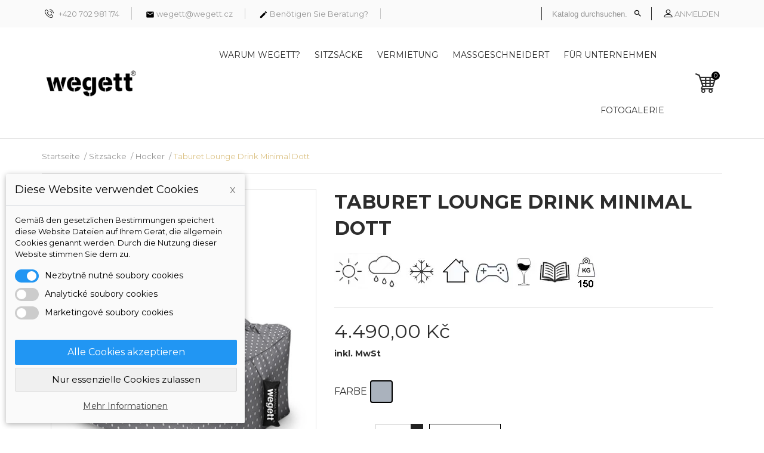

--- FILE ---
content_type: text/html; charset=utf-8
request_url: https://www.wegett.cz/de/hocker/471-taburet-lounge-drink-minimal-dott.html
body_size: 20655
content:
<!doctype html><html lang="de"><head><meta charset="utf-8"><meta http-equiv="x-ua-compatible" content="ie=edge"><link rel="canonical" href="https://www.wegett.cz/de/hocker/471-taburet-lounge-drink-minimal-dott.html"><title>Taburet Lounge Drink Minimal Dott</title><meta name="description" content="Fantastischer Partner für Ihre Terrasse, Ihren Garten oder Ihren Pool. Sitzsack mit originellem Design"><meta name="keywords" content=""><link rel="alternate" href="https://www.wegett.cz/cs/taburety/471-taburet-lounge-drink-minimal-dott.html" hreflang="cs-CZ"><link rel="alternate" href="https://www.wegett.cz/sk/taburety/471-taburet-lounge-drink-minimal-dott.html" hreflang="sk-sk"><link rel="alternate" href="https://www.wegett.cz/de/hocker/471-taburet-lounge-drink-minimal-dott.html" hreflang="de-de"><meta name="viewport" content="width=device-width, initial-scale=1.0, maximum-scale=1.0, user-scalable=0"><link rel="icon" type="image/vnd.microsoft.icon" href="https://www.wegett.cz/img/favicon.ico?1604409212"><link rel="shortcut icon" type="image/x-icon" href="https://www.wegett.cz/img/favicon.ico?1604409212"><link rel="stylesheet" href="https://www.wegett.cz/themes/interior/assets/cache/theme-afde90768.css" type="text/css" media="all"> <script type="text/javascript">var blocksearch_type = "top";
        var dm_cookie_html_banner = "<style>\n\n    input:checked + .dm_slider {\n      background-color: #2196F3;\n    }\n\n    input:focus + .dm_slider {\n      box-shadow: 0 0 1px #2196F3;\n    }\n\n    .dm-cookie-popup-accept-cookies, .dm-cookie-popup-accept-cookies-save-group {\n        background-color: #2196F3;\n        border:1px solid #2196F3;\n    }\n\n    .dm-cookie-popup-accept-cookies:hover {\n        background-color: #225c9f;\n    }\n\n    .dm-cookie-popup-accept-cookies-save-group:hover {\n        background-color: #225c9f;\n    }\n\n<\/style>\n\n<div id=\"dm-cookie-popup-container\">\n\n    <div class=\"dm-cookie-popup\" style=\"display: none;\">\n\n        <div class=\"dm-cookie-popup-inner\">\n            <div class=\"dm-cookie-popup-left\">\n                <div class=\"dm-cookie-popup-headline\">Diese Website verwendet Cookies<span><a href=\"#\" class=\"dm-cookie-popup-decline-cookies-cancel-screen\">x<\/a><\/span><\/div>\n                <div class=\"dm-cookie-popup-sub-headline\">Gem\u00e4\u00df den gesetzlichen Bestimmungen speichert diese Website Dateien auf Ihrem Ger\u00e4t, die allgemein Cookies genannt werden. Durch die Nutzung dieser Website stimmen Sie dem zu.<\/div>\n            <\/div>\n        <\/div>\n\n        <div class=\"dm-cookie-popup-lower\">\n            <ul class=\"dm_cookies_variant\">\n\n                <li class=\"dm_cookies_variant_item\">\n                    <span>\n                        <label class=\"switch\">\n                            <input type=\"checkbox\" name=\"dm_cookie_group_default\" id=\"dm_cookie_group_default\" class=\"noUniform\" checked=\"checked\" disabled \/>\n                            <span class=\"dm_slider round\"><\/span>\n                        <\/label>\n                        <span class=\"dm_title_group\">Nezbytn\u011b nutn\u00e9 soubory cookies<\/span>\n                    <\/span>\n                    <p class=\"dm_cookies_more_info\">\n                        Diese Cookies sind f\u00fcr den Betrieb unserer Dienste erforderlich und k\u00f6nnen nicht deaktiviert werden. Sie werden in der Regel nur als Reaktion auf Ihre Aktionen gesetzt, z. B. wenn Sie ein Konto anlegen oder eine Wunschliste f\u00fcr sp\u00e4ter speichern.\n                    <\/p>\n                <\/li>\n                \n                <li class=\"dm_cookies_variant_item\">\n                    <span>\n                        <label class=\"switch\">\n                            <input type=\"checkbox\" name=\"dm_cookie_group_1\" id=\"dm_cookie_group_1\" class=\"noUniform\"  \/>\n                            <span class=\"dm_slider round\"><\/span>\n                        <\/label>\n                        <span class=\"dm_title_group\">Analytick\u00e9 soubory cookies<\/span>\n                    <\/span>\n                    <p class=\"dm_cookies_more_info\">Diese Cookies erm\u00f6glichen es uns, die Besuche und den Verkehr zu z\u00e4hlen, damit wir verfolgen k\u00f6nnen, welche Seiten am beliebtesten sind und wie sich die Besucher auf unserer Website bewegen. Alle von diesen Cookies gesammelten Informationen sind aggregiert und daher anonym.<\/p>\n                <\/li>\n\n                <li class=\"dm_cookies_variant_item\">\n                    <span>\n                        <label class=\"switch\">\n                            <input type=\"checkbox\" name=\"dm_cookie_group_2\" id=\"dm_cookie_group_2\" class=\"noUniform\"  \/>\n                            <span class=\"dm_slider round\"><\/span>\n                        <\/label>\n                        <span class=\"dm_title_group\">Marketingov\u00e9 soubory cookies<\/span>\n                    <\/span>\n                    <p class=\"dm_cookies_more_info\">Wenn Sie Marketing Cookies akzeptieren, erteilen Sie uns die Erlaubnis, Cookies auf Ihrem Ger\u00e4t zu platzieren, um Ihnen relevante Inhalte zu liefern, die Ihren Interessen entsprechen. Diese Cookies k\u00f6nnen von uns oder von unseren Werbepartnern \u00fcber unsere Website gesetzt werden. Ihr Zweck ist es, ein Profil Ihrer Interessen zu erstellen und Ihnen relevante Inhalte auf unserer Website und auf Websites von Dritten zu zeigen.\\\\\\\\\\\\\\\\\\\\\\\\\\\\\\\\\\\\\\\\\\\\\\\\\\\\\\\\\\\\\\\\r\\\\\\\\\\\\\\\\\\\\\\\\\\\\\\\\\\\\\\\\\\\\\\\\\\\\\\\\\\\\\\\\n\\\\\\\\\\\\\\\\\\\\\\\\\\\\\\\\\\\\\\\\\\\\\\\\\\\\\\\\\\\\\\\\r\\\\\\\\\\\\\\\\\\\\\\\\\\\\\\\\\\\\\\\\\\\\\\\\\\\\\\\\\\\\\\\\n\u00dcbersetzt mit www.DeepL.com\/Translator (kostenlose Version)<\/p>\n                <\/li>\n\n            <\/ul>\n        <\/div>\n\n        <div class=\"dm-cookie-popup-cms-link\">\n                            <a href=\"https:\/\/www.wegett.cz\/de\/content\/11-datenschutzerklaerung\" class=\"cookie-a\">Weiter zur Seite Datenschutzerkl\u00e4rung<\/a>\n                    <\/div>\n\n        <div class=\"dm-cookie-popup-right\">\n            <a href=\"#\" class=\"dm-cookie-popup-accept-cookies\">Alle Cookies akzeptieren<\/a>\n            <a href=\"#\" class=\"dm-cookie-popup-accept-cookies-save-group\" style=\"display:none\">Ulo\u017eit nastaven\u00ed cookies soubor\u016f<\/a>\n            <a href=\"#\" class=\"dm-cookie-popup-decline-cookies\">Nur essenzielle Cookies zulassen<\/a>\n            <a href=\"#\" class=\"dm-cookie-popup-learn-more\">Mehr Informationen<\/a>\n        <\/div>\n\n    <\/div>\n<\/div>\n\n";
        var dm_cookies_base_url = "https:\/\/www.wegett.cz\/";
        var dm_cookies_days_expires = 31;
        var dm_cookies_id_guest = 11896637;
        var dm_cookies_position = "bottomleft";
        var dm_facebook_combination_allowed = 1;
        var dm_hash = "3GU8JRP1F";
        var dm_id_facebook_pixel = "137024004502752";
        var dm_mode = 0;
        var prestashop = {"cart":{"products":[],"totals":{"total":{"type":"total","label":"Gesamt","amount":0,"value":"0,00\u00a0K\u010d"},"total_including_tax":{"type":"total","label":"Gesamt (inkl. MwSt.)","amount":0,"value":"0,00\u00a0K\u010d"},"total_excluding_tax":{"type":"total","label":"Gesamtpreis o. MwSt.","amount":0,"value":"0,00\u00a0K\u010d"}},"subtotals":{"products":{"type":"products","label":"Zwischensumme","amount":0,"value":"0,00\u00a0K\u010d"},"discounts":null,"shipping":{"type":"shipping","label":"Versand","amount":0,"value":""},"tax":{"type":"tax","label":"MwSt","amount":0,"value":"0,00\u00a0K\u010d"}},"products_count":0,"summary_string":"0 Artikel","vouchers":{"allowed":1,"added":[]},"discounts":[],"minimalPurchase":0,"minimalPurchaseRequired":""},"currency":{"name":"\u010cesk\u00e1 koruna","iso_code":"CZK","iso_code_num":"203","sign":"K\u010d"},"customer":{"lastname":null,"firstname":null,"email":null,"birthday":null,"newsletter":null,"newsletter_date_add":null,"optin":null,"website":null,"company":null,"siret":null,"ape":null,"is_logged":false,"gender":{"type":null,"name":null},"addresses":[]},"language":{"name":"Deutsch (German)","iso_code":"de","locale":"de-DE","language_code":"de-de","is_rtl":"0","date_format_lite":"d.m.Y","date_format_full":"d.m.Y H:i:s","id":3},"page":{"title":"","canonical":null,"meta":{"title":"Taburet Lounge Drink Minimal Dott","description":"Fantastischer Partner f\u00fcr Ihre Terrasse, Ihren Garten oder Ihren Pool. Sitzsack mit originellem Design","keywords":"","robots":"index"},"page_name":"product","body_classes":{"lang-de":true,"lang-rtl":false,"country-CZ":true,"currency-CZK":true,"layout-full-width":true,"page-product":true,"tax-display-enabled":true,"product-id-471":true,"product-Taburet Lounge Drink Minimal Dott":true,"product-id-category-55":true,"product-id-manufacturer-1":true,"product-id-supplier-0":true,"product-available-for-order":true},"admin_notifications":[]},"shop":{"name":"Wegett","logo":"https:\/\/www.wegett.cz\/img\/wegett-logo-1590677484.jpg","stores_icon":"https:\/\/www.wegett.cz\/img\/logo_stores.png","favicon":"https:\/\/www.wegett.cz\/img\/favicon.ico"},"urls":{"base_url":"https:\/\/www.wegett.cz\/","current_url":"https:\/\/www.wegett.cz\/de\/hocker\/471-taburet-lounge-drink-minimal-dott.html","shop_domain_url":"https:\/\/www.wegett.cz","img_ps_url":"https:\/\/www.wegett.cz\/img\/","img_cat_url":"https:\/\/www.wegett.cz\/img\/c\/","img_lang_url":"https:\/\/www.wegett.cz\/img\/l\/","img_prod_url":"https:\/\/www.wegett.cz\/img\/p\/","img_manu_url":"https:\/\/www.wegett.cz\/img\/m\/","img_sup_url":"https:\/\/www.wegett.cz\/img\/su\/","img_ship_url":"https:\/\/www.wegett.cz\/img\/s\/","img_store_url":"https:\/\/www.wegett.cz\/img\/st\/","img_col_url":"https:\/\/www.wegett.cz\/img\/co\/","img_url":"https:\/\/www.wegett.cz\/themes\/interior\/assets\/img\/","css_url":"https:\/\/www.wegett.cz\/themes\/interior\/assets\/css\/","js_url":"https:\/\/www.wegett.cz\/themes\/interior\/assets\/js\/","pic_url":"https:\/\/www.wegett.cz\/upload\/","pages":{"address":"https:\/\/www.wegett.cz\/de\/adresse","addresses":"https:\/\/www.wegett.cz\/de\/adressen","authentication":"https:\/\/www.wegett.cz\/de\/anmeldung","cart":"https:\/\/www.wegett.cz\/de\/warenkorb","category":"https:\/\/www.wegett.cz\/de\/index.php?controller=category","cms":"https:\/\/www.wegett.cz\/de\/index.php?controller=cms","contact":"https:\/\/www.wegett.cz\/de\/kontakt","discount":"https:\/\/www.wegett.cz\/de\/Rabatt","guest_tracking":"https:\/\/www.wegett.cz\/de\/auftragsverfolgung-gast","history":"https:\/\/www.wegett.cz\/de\/bestellungsverlauf","identity":"https:\/\/www.wegett.cz\/de\/profil","index":"https:\/\/www.wegett.cz\/de\/","my_account":"https:\/\/www.wegett.cz\/de\/mein-Konto","order_confirmation":"https:\/\/www.wegett.cz\/de\/bestellbestatigung","order_detail":"https:\/\/www.wegett.cz\/de\/index.php?controller=order-detail","order_follow":"https:\/\/www.wegett.cz\/de\/bestellverfolgung","order":"https:\/\/www.wegett.cz\/de\/Bestellung","order_return":"https:\/\/www.wegett.cz\/de\/index.php?controller=order-return","order_slip":"https:\/\/www.wegett.cz\/de\/bestellschein","pagenotfound":"https:\/\/www.wegett.cz\/de\/seite-nicht-gefunden","password":"https:\/\/www.wegett.cz\/de\/passwort-zuruecksetzen","pdf_invoice":"https:\/\/www.wegett.cz\/de\/index.php?controller=pdf-invoice","pdf_order_return":"https:\/\/www.wegett.cz\/de\/index.php?controller=pdf-order-return","pdf_order_slip":"https:\/\/www.wegett.cz\/de\/index.php?controller=pdf-order-slip","prices_drop":"https:\/\/www.wegett.cz\/de\/angebote","product":"https:\/\/www.wegett.cz\/de\/index.php?controller=product","search":"https:\/\/www.wegett.cz\/de\/suche","sitemap":"https:\/\/www.wegett.cz\/de\/Sitemap","stores":"https:\/\/www.wegett.cz\/de\/shops","supplier":"https:\/\/www.wegett.cz\/de\/lieferant","register":"https:\/\/www.wegett.cz\/de\/anmeldung?create_account=1","order_login":"https:\/\/www.wegett.cz\/de\/Bestellung?login=1"},"alternative_langs":{"cs-CZ":"https:\/\/www.wegett.cz\/cs\/taburety\/471-taburet-lounge-drink-minimal-dott.html","sk-sk":"https:\/\/www.wegett.cz\/sk\/taburety\/471-taburet-lounge-drink-minimal-dott.html","de-de":"https:\/\/www.wegett.cz\/de\/hocker\/471-taburet-lounge-drink-minimal-dott.html"},"theme_assets":"\/themes\/interior\/assets\/","actions":{"logout":"https:\/\/www.wegett.cz\/de\/?mylogout="},"no_picture_image":{"bySize":{"cart_default":{"url":"https:\/\/www.wegett.cz\/img\/p\/de-default-cart_default.jpg","width":125,"height":125},"small_default":{"url":"https:\/\/www.wegett.cz\/img\/p\/de-default-small_default.jpg","width":150,"height":150},"home_default":{"url":"https:\/\/www.wegett.cz\/img\/p\/de-default-home_default.jpg","width":270,"height":340},"medium_default":{"url":"https:\/\/www.wegett.cz\/img\/p\/de-default-medium_default.jpg","width":452,"height":452},"large_default":{"url":"https:\/\/www.wegett.cz\/img\/p\/de-default-large_default.jpg","width":750,"height":750}},"small":{"url":"https:\/\/www.wegett.cz\/img\/p\/de-default-cart_default.jpg","width":125,"height":125},"medium":{"url":"https:\/\/www.wegett.cz\/img\/p\/de-default-home_default.jpg","width":270,"height":340},"large":{"url":"https:\/\/www.wegett.cz\/img\/p\/de-default-large_default.jpg","width":750,"height":750},"legend":""}},"configuration":{"display_taxes_label":true,"display_prices_tax_incl":true,"is_catalog":false,"show_prices":true,"opt_in":{"partner":false},"quantity_discount":{"type":"discount","label":"Rabatt auf St\u00fcckzahl"},"voucher_enabled":1,"return_enabled":1},"field_required":[],"breadcrumb":{"links":[{"title":"Startseite","url":"https:\/\/www.wegett.cz\/de\/"},{"title":"Sitzs\u00e4cke","url":"https:\/\/www.wegett.cz\/de\/45-sitzsaecke"},{"title":"Hocker","url":"https:\/\/www.wegett.cz\/de\/55-hocker"},{"title":"Taburet Lounge Drink Minimal Dott","url":"https:\/\/www.wegett.cz\/de\/hocker\/471-taburet-lounge-drink-minimal-dott.html"}],"count":4},"link":{"protocol_link":"https:\/\/","protocol_content":"https:\/\/"},"time":1768858047,"static_token":"bf5ff5c27f45ae6ed4105ec0b3eb05d6","token":"8a074dc62373f640d3df61780bb99763","debug":false};
        var psemailsubscription_subscription = "https:\/\/www.wegett.cz\/de\/module\/ps_emailsubscription\/subscription";
        var psr_icon_color = "#000000";
        var search_url = "https:\/\/www.wegett.cz\/de\/suche";
        var ssa_autocomplete_url = "https:\/\/www.wegett.cz\/de\/module\/savvysearch\/autocomplete";
        var ssa_currency_blank = 1;
        var ssa_currency_format = null;
        var ssa_currency_sign = "K\u010d";
        var ssa_minchars = 3;
        var page_name = "product";</script>  <script type="text/javascript">!function(f,b,e,v,n,t,s)
  		{if(f.fbq)return;n=f.fbq=function(){n.callMethod?
  		n.callMethod.apply(n,arguments):n.queue.push(arguments)};
  		if(!f._fbq)f._fbq=n;n.push=n;n.loaded=!0;n.version='2.0';
  		n.queue=[];t=b.createElement(e);t.async=!0;
  		t.src=v;s=b.getElementsByTagName(e)[0];
  		s.parentNode.insertBefore(t,s)}(window, document,'script',
  		'https://connect.facebook.net/en_US/fbevents.js');
  	

  	fbq('init', '137024004502752');
  	fbq('track', 'PageView');

  	
  		fbq('track', 'ViewContent', {
		  content_ids: ['471-1822'],
		  content_name: ['Taburet Lounge Drink Minimal Dott'],
		  content_type: 'product',
		  value: 4490,
		  currency: 'CZK'
		});</script> <noscript><img height="1" width="1" style="display:none" src="https://www.facebook.com/tr?id=137024004502752&ev=PageView&noscript=1" /></noscript> <script data-keepinline="true">dataLayer = [];</script>  <script data-keepinline="true">dataLayer = [{
            	"pageCategory" : "product",
            	"google_tag_params" : {
            		"ecomm_pagetype" : "product",
            		"ecomm_category" : "hocker",
            		"ecomm_prodid" : "471K1822",
            		"ecomm_totalvalue" : "4490",
            		"ecomm_totalvalue_tax_excl" : "3710.74",
            	},
            	
            		            			
            			"ecommerce": {
					      	"currencyCode": "CZK",
					      	"detail" : {
					      		"products" : [
					      		{
					      			"name" : "Taburet Lounge Drink Minimal Dott",
					      			"id" : "471K1822",
					      			"reference" : "L0031",
					      			"brand" : "Wegett",
					      			"category" : "hocker",
                                                      "variant" : "Grau",
					      			"price" : "4490",
					      			"price_tax_exc" : "3710.74",
					      		}
					      		]
					    	},
					    },
            			
            		            	
            }];</script>  <script data-keepinline="true">(function(w,d,s,l,i){w[l]=w[l]||[];w[l].push({"gtm.start":
	new Date().getTime(),event:"gtm.js"});var f=d.getElementsByTagName(s)[0],
	j=d.createElement(s),dl=l!="dataLayer"?"&l="+l:"";j.async=true;j.src=
	"https://www.googletagmanager.com/gtm.js?id="+i+dl;f.parentNode.insertBefore(j,f);
	})(window,document,"script","dataLayer", "GTM-TV79GMF");</script> <style>.lineven-relatedproducts .rlp-shopping-cart .header-title{}.lineven-relatedproducts .rlp-shopping-cart .header-hr{margin-bottom:10px}.lineven-relatedproducts .list-b{margin-top:10px}.lineven-relatedproducts .list-b
.clear{clear:both}.lineven-relatedproducts .list-b
.row{clear:both;padding:0
15px;margin-bottom:14px!important;font-weight:bold;line-height:18px;text-transform:uppercase}.lineven-relatedproducts .list-b .product-image{position:relative;float:left;margin-right:5px}.lineven-relatedproducts .list-b .product-image
img{margin:0
6px;border:1px
solid #D0D1D5;width:inherit!important}.lineven-relatedproducts .list-b .container-description{}.lineven-relatedproducts .list-b .container-description .product-name{font-size:1em!important;font-weight:bold!important}.lineven-relatedproducts .list-b .container-description .product-name
a{color:#595A5E;text-decoration:none;font-size:1em!important}.lineven-relatedproducts .list-b .container-description .product-name a:hover{text-decoration:underline}.lineven-relatedproducts .list-b .container-description .product-description{position:relative!important;height:inherit!important;width:inherit!important;background:none!important;font-size:0.8em;font-weight:normal;text-transform:none;margin-top:3px}.lineven-relatedproducts .list-b .container-description .product-description
a{text-decoration:none;color:inherit!important}.lineven-relatedproducts .list-b .container-description .product-description a:hover{text-decoration:none}.lineven-relatedproducts .list-b .container-description .product-options{font-size:0.7em;font-weight:bold;font-style:italic;margin-bottom:3px}.lineven-relatedproducts .list-b .container-description .product-attribute-designation{font-size:0.8em;font-weight:bold;margin-top:4px;margin-bottom:3px}.lineven-relatedproducts .list-b .product-price{font-size:1em;margin-top:8px}.lineven-relatedproducts .list-b .product-price .old-price{font-size:0.9em!important}.lineven-relatedproducts .list-b .product-price .price-percent-reduction{font-size:1em!important}.lineven-relatedproducts .list-b .product-price
.price{}.lineven-relatedproducts .list-b
.buttons{}@media only screen and (max-width: 768px){.lineven-relatedproducts .list-b .rlp-products .rlp-product{text-align:center!important}.lineven-relatedproducts .list-b .rlp-products .rlp-product .container-description{float:none!important;margin-top:17px}.lineven-relatedproducts .list-b .rlp-products .rlp-product .product-image{float:none!important;display:inline-block}.lineven-relatedproducts .list-b .rlp-products .rlp-product
.buttons{float:none!important;margin-top:12px}}.lineven-relatedproducts .list-b
.reviews{text-align:left!important;margin-top:5px;margin-bottom:5px;min-width:250px}.lineven-relatedproducts .list-b .reviews
.partner_average_star{float:left;margin-right:8px}.lineven-relatedproducts .list-b .reviews
.partner_details{font-size:0.8em;font-weight:normal;padding-top:2px}.lineven-relatedproducts .list-b .hook-reviews{display:inline-block;text-align:center}.lineven-relatedproducts .list-b .hook-reviews .product-list-reviews{position:relative!important;top:auto!important;margin-top:5px;background:none!important}</style> <script type="text/javascript">var lineven_rlp = {"datas":{"refresh_mode":"AJAX","refresh_delay":"180","partners_reviews_module":false,"partners_reviews_module_grade_url":""},"prestashop":{"version":"1.7.7.5","major_version":"1.7","shop_name":"Wegett","shop_uri":"https:\/\/www.wegett.cz\/","shop_logo":"https:\/\/www.wegett.cz\/img\/logo.jpg","is_ssl":"1"},"module":{"environment":"PRODUCTION","code":"RLP","id":"98","name":"relatedproducts","display_name":"Souvisej\u00edc\u00ed produkty - v\u0161e v jednom","is_active":true,"version":"3.0.2","is_debug_mode":0,"is_test_mode":0,"urls":{"service_dispatcher_url":"https:\/\/www.wegett.cz\/de\/module\/relatedproducts\/servicedispatcher","service_dispatcher_ssl_url":"https:\/\/www.wegett.cz\/de\/module\/relatedproducts\/servicedispatcher","short_url":"modules\/relatedproducts\/","base_url":"\/modules\/relatedproducts\/","css_url":"\/modules\/relatedproducts\/views\/css\/","cart_url":"https:\/\/www.wegett.cz\/de\/warenkorb?action=show","order_url":"https:\/\/www.wegett.cz\/de\/Bestellung"},"hook":{"controller_name":"Header","action_name":"index","datas":{"assets":[".lineven-relatedproducts .rlp-shopping-cart .header-title{}.lineven-relatedproducts .rlp-shopping-cart .header-hr{margin-bottom:10px}.lineven-relatedproducts .list-b{margin-top:10px}.lineven-relatedproducts .list-b\n.clear{clear:both}.lineven-relatedproducts .list-b\n.row{clear:both;padding:0\n15px;margin-bottom:14px!important;font-weight:bold;line-height:18px;text-transform:uppercase}.lineven-relatedproducts .list-b .product-image{position:relative;float:left;margin-right:5px}.lineven-relatedproducts .list-b .product-image\nimg{margin:0\n6px;border:1px\nsolid #D0D1D5;width:inherit!important}.lineven-relatedproducts .list-b .container-description{}.lineven-relatedproducts .list-b .container-description .product-name{font-size:1em!important;font-weight:bold!important}.lineven-relatedproducts .list-b .container-description .product-name\na{color:#595A5E;text-decoration:none;font-size:1em!important}.lineven-relatedproducts .list-b .container-description .product-name a:hover{text-decoration:underline}.lineven-relatedproducts .list-b .container-description .product-description{position:relative!important;height:inherit!important;width:inherit!important;background:none!important;font-size:0.8em;font-weight:normal;text-transform:none;margin-top:3px}.lineven-relatedproducts .list-b .container-description .product-description\na{text-decoration:none;color:inherit!important}.lineven-relatedproducts .list-b .container-description .product-description a:hover{text-decoration:none}.lineven-relatedproducts .list-b .container-description .product-options{font-size:0.7em;font-weight:bold;font-style:italic;margin-bottom:3px}.lineven-relatedproducts .list-b .container-description .product-attribute-designation{font-size:0.8em;font-weight:bold;margin-top:4px;margin-bottom:3px}.lineven-relatedproducts .list-b .product-price{font-size:1em;margin-top:8px}.lineven-relatedproducts .list-b .product-price .old-price{font-size:0.9em!important}.lineven-relatedproducts .list-b .product-price .price-percent-reduction{font-size:1em!important}.lineven-relatedproducts .list-b .product-price\n.price{}.lineven-relatedproducts .list-b\n.buttons{}@media only screen and (max-width: 768px){.lineven-relatedproducts .list-b .rlp-products .rlp-product{text-align:center!important}.lineven-relatedproducts .list-b .rlp-products .rlp-product .container-description{float:none!important;margin-top:17px}.lineven-relatedproducts .list-b .rlp-products .rlp-product .product-image{float:none!important;display:inline-block}.lineven-relatedproducts .list-b .rlp-products .rlp-product\n.buttons{float:none!important;margin-top:12px}}.lineven-relatedproducts .list-b\n.reviews{text-align:left!important;margin-top:5px;margin-bottom:5px;min-width:250px}.lineven-relatedproducts .list-b .reviews\n.partner_average_star{float:left;margin-right:8px}.lineven-relatedproducts .list-b .reviews\n.partner_details{font-size:0.8em;font-weight:normal;padding-top:2px}.lineven-relatedproducts .list-b .hook-reviews{display:inline-block;text-align:center}.lineven-relatedproducts .list-b .hook-reviews .product-list-reviews{position:relative!important;top:auto!important;margin-top:5px;background:none!important}"]}}}};</script> <style></style><script type="text/javascript">var ssa_autocomplete_template ="<# var prop = item['prop'] || {}; #><# if (item.bid==='word') { #><# if (item.type==='header') { #><#= item.label #><# if ('total' in prop) { #><span> (<#= prop.total #>)<\/span><# } #><# } #><# if (item.type==='item') { #><a class='ssa-item-highlight' <# if (item.link) { #>href=\"<#= item.link #>\"<# } #>><#= item.label #><\/a><# } #><# if (item.type==='total') { #><# if ('total' in prop) { #><div class='ssa-total-found'><# if (item.link) { #><a href=\"<#= item.link #>\"><# } #><span><#= item.label #> <#= prop.total #><\/span><# if (item.link) { #><\/a><# } #><\/div><# } #><# } #><# } #><# if (item.bid==='cms') { #><# if (item.type==='header') { #><#= item.label #><# if ('total' in prop) { #><span> (<#= prop.total #>)<\/span><# } #><# } #><# if (item.type==='item') { #><a class='ssa-item-highlight' <# if (item.link) { #>href=\"<#= item.link #>\"<# } #>><#= item.label #><\/a><# } #><# if (item.type==='total') { #><# if ('total' in prop) { #><div class='ssa-total-found'><# if (item.link) { #><a href=\"<#= item.link #>\"><# } #><span><#= item.label #> <#= prop.total #><\/span><# if (item.link) { #><\/a><# } #><\/div><# } #><# } #><# } #><#  if (item.bid==='namemf') { #><# if (item.type==='header') { #><#= item.label #><# if ('total' in prop) { #><span> (<#= prop.total #>)<\/span><# } #><# } #><# if (item.type==='item') { #><a class='ssa-item-highlight' <# if (item.link) { #>href=\"<#= item.link #>\"<# } #> ><#= item.label #><\/a><# if (prop.label_nmf)  { #><# if (prop.link_nmf)  { #><a href=\"<#= prop.link_nmf #>\"> (<#= prop.label_nmf #>)<\/a><# } else { #><span > (<#= prop.label_nmf #>)<\/span><# } #><# } #><# } #><# if (item.type==='total') { #><# if ('total' in prop) { #><div class='ssa-total-found'><# if (item.link) { #><a href=\"<#= item.link #>\"><# } #><span><#= item.label #> <#= prop.total #><\/span><# if (item.link) { #><\/a><# } #><\/div><# } #><# } #><# } #><#  if (item.bid==='mfr') { #><# if (item.type==='header') { #><#= item.label #><# if ('total' in prop) { #><span> (<#= prop.total #>)<\/span><# } #><# } #><# if (item.type==='item') { #><a class='ssa-item-highlight' <# if (item.link) { #>href=\"<#= item.link #>\"<# } #> ><#= item.label #> <# if (item.prod_qty)  { #> (<#= item.prod_qty #>) <# } #><\/a><# if (prop.label_mfr)  { #><# if (prop.link_mfr)  { #><a href=\"<#= prop.link_mfr #>\"> (<#= prop.label_mfr #>)<\/a><# } else { #><span > (<#= prop.label_mfr #>)<\/span><# } #><# } #><# } #><# if (item.type==='total') { #><# if ('total' in prop) { #><div class='ssa-total-found'><# if (item.link) { #><a href=\"<#= item.link #>\"><# } #><span><#= item.label #> <#= prop.total #><\/span><# if (item.link) { #><\/a><# } #><\/div><# } #><# } #><# } #><#  if (item.bid==='namecat') { #><# if (item.type==='header') { #><#= item.label #><# if ('total' in prop) { #><span> (<#= prop.total #>)<\/span><# } #><# } #><# if (item.type==='item') { #><# if (prop.cat_full)  { #><# for (var i=0; i<prop.cat_full.length; i++) { #><# if (prop.cat_full[i].link_pcat)  { #><a class='ssa-item-highlight' href=\"<#= prop.cat_full[i].link_pcat #>\"> <#= prop.cat_full[i].label_pcat #><# if (prop.cat_full.length > (i+1)) { #> \/ <# } #><\/a><# } else { #><span class='ssa-item-highlight'> <#= prop.cat_full[i].label_pcat #><# if (prop.cat_full.length > (i+1)) { #> \/ <# } #><\/span><# } #><# } #><# } else { #><a class='ssa-item-highlight' <# if (item.link) { #>href=\"<#= item.link #>\"<# } #> ><#= item.label #><\/a><# if (prop.label_mcat)  { #><# if (prop.link_mcat)  { #><a href=\"<#= prop.link_mcat #>\"> (<#= prop.label_mcat #>)<\/a><# } else { #><span > (<#= prop.label_mcat #>)<\/span><# } #><# } #><# } #><# } #><# if (item.type==='total') { #><# if ('total' in prop) { #><div class='ssa-total-found'><# if (item.link) { #><a href=\"<#= item.link #>\"><# } #><span><#= item.label #> <#= prop.total #><\/span><# if (item.link) { #><\/a><# } #><\/div><# } #><# } #><# } #><#  if (item.bid==='cat') { #><# if (item.type==='header') { #><#= item.label #><# if ('total' in prop) { #><span> (<#= prop.total #>)<\/span><# } #><# } #><# if (item.type==='item') { #><a class='ssa-item-highlight' <# if (item.link) { #>href=\"<#= item.link #>\"<# } #> ><#= item.label #><\/a><# if (prop.label_mcat)  { #><# if (prop.link_mcat)  { #><a href=\"<#= prop.link_mcat #>\"> (<#= prop.label_mcat #>)<\/a><# } else { #><span > (<#= prop.label_mcat #>)<\/span><# } #><# } #><# } #><# if (item.type==='total') { #><# if ('total' in prop) { #><div class='ssa-total-found'><# if (item.link) { #><a href=\"<#= item.link #>\"><# } #><span><#= item.label #> <#= prop.total #><\/span><# if (item.link) { #><\/a><# } #><\/div><# } #><# } #><# } #><# if (item.bid==='prodsimp') { #><# if (item.type==='header') { #><#= item.label #><# if ('total' in prop) { #><span> (<#= prop.total #>)<\/span><# } #><# } #><# if (item.type==='item') { #><a class='ssa-item-highlight' <# if (item.link) { #>href=\"<#= item.link #>\"<# } #> ><#= item.label #><\/a><# if (prop.label_cat)  { #><# if (prop.link_cat)  { #><a href=\"<#= prop.link_cat #>\"> (<#= prop.label_cat #>)<\/a><# } else { #><span> (<#= prop.label_cat #>)<\/span><# } #><# } #><# } #><# if (item.type==='total') { #><# if ('total' in prop) { #><div class='ssa-total-found'><# if (item.link) { #><a href=\"<#= item.link #>\"><# } #><span><#= item.label #> <#= prop.total #><\/span><# if (item.link) { #><\/a><# } #><\/div><# } #><# } #><# } #><# if (item.bid==='prod') { #><# if (item.type==='groupcat') { #><a class='ssa-item-highlight' <# if (item.link) { #>href=\"<#= item.link #>\"<# } #> ><#= item.label #><# if (prop.label_mcat) { #><span class='ssa-item-button' <# if (prop.link_mcat) { #>data-link=\"<#= prop.link_mcat #>\"<# } #>> (<#= prop.label_mcat #>)<\/span><# } #><\/a><# } #><# if (item.type==='header') { #><#= item.label #><# if ('total' in prop) { #><span> (<#= prop.total #>)<\/span><# } #><# } #><# if (item.type==='item') { #><# if (item.link) { #><a class='ssa-autocomplete-product-link' href=\"<#= item.link #>\"><\/a><div class='ssa-autocomplete-product' href=\"<#= item.link #>\"><div class='ssa-table'><div class='ssa-table-row'><# if (prop.image_link) { #><div class='ssa-image ssa-table-cell'><div><img src=\"<#= prop.image_link #>\" \/><\/div><\/div><# } #><div class='ssa-content ssa-table-cell'><# if ('rating' in prop) { #><div class='ssa-rating clearfix'><# for (var i=0; i<5; i++) { #><# if (prop.rating <= i) { #><div class='star'><\/div><# } else { #><div class='star star_on'><\/div><# } #><# } #><\/div><# } #><# if (prop.title) { #><div class='ssa-name'><#= prop.title #><\/div><# } #><# if (prop.label_cat) { #><div class='ssa-product-categories'><a <# if (prop.link_cat) { #>href=\"<#= prop.link_cat #>\"<# } #> ><#= prop.label_cat #><\/a><# if (prop.label_mcat)  { #><# if (prop.link_mcat)  { #><a href=\"<#= prop.link_mcat #>\"> (<#= prop.label_mcat #>)<\/a><# } else { #><span > (<#= prop.label_mcat #>)<\/span><# } #><# } #><\/div><# } #><#  if (prop.desc) { #><div class='ssa-description'><#= prop.desc #><\/div><# } #><#  if ( window.ssa_has_addcart && !prop.hide_add_cart ) { #><#  if ( prop.cart_qty ) { #><div class='ssa-add-cart ssa-item-button' title=\"In den Warenkorb legen\" data-id_product=\"<#= prop.id_product #>\" data-minimal_quantity=\"<#= prop.cart_min_qty #>\"><i class='icon-shopping-cart'><\/i><i class='material-icons shopping-cart'>shopping_cart<\/i><\/div><# } else { #><div class='ssa-cart-out-of-stock unvisible'><span>Ausverkauft<\/span><\/div><# } #><# } #><#  if (prop.price) { #><#  var new_price = prop.price;var old_price = prop.old_price || new_price;var reduction = parseInt(prop.reduction, 10) || 0;var has_reduction=(reduction > 0 && new_price < old_price );var formatted_reduction = !has_reduction ? '' : reduction +'%';#><div class='ssa-price-block'><div class='ssa-new-price'><#= new_price #><\/div><#  if (has_reduction) { #><div class='ssa-old-price'><#= old_price #><\/div><div class='ssa-reduce-percent-price'><#= formatted_reduction #><\/div><# } #><\/div><# } #><div class='ssa-qty-block'><#  if ( 'qty' in prop ) { #><div class='ssa-qty'>Menge <#= prop.qty #><\/div><# } #><#  if ( 'min_qty' in prop ) { #><div class='ssa-min-qty'>Min Menge <#= prop.min_qty #><\/div><# } #><\/div><\/div><\/div><\/div><\/div><# } #><# } #><# if (item.type==='total') { #><# if ('total' in prop) { #><div class='ssa-total-found'><# if (item.link) { #><a href=\"<#= item.link #>\"><# } #><span><#= item.label #> <#= prop.total #><\/span><# if (item.link) { #><\/a><# } #><\/div><# } #><# } #><# } #><# if (item.bid === 'notfound') { #><# if (item.type==='item') { #><# if (item.link) { #><div class='ssa-notfound'><a href=\"<#= item.link #>\"><span><#= item.label #><\/span><\/a><\/div><# } else { #><a><span><#= item.label #><\/span><\/a><# } #><# } #><# } #>";</script> <script type="text/javascript">(window.gaDevIds=window.gaDevIds||[]).push('d6YPbH');
	(function(i,s,o,g,r,a,m){i['GoogleAnalyticsObject']=r;i[r]=i[r]||function(){
	(i[r].q=i[r].q||[]).push(arguments)},i[r].l=1*new Date();a=s.createElement(o),
	m=s.getElementsByTagName(o)[0];a.async=1;a.src=g;m.parentNode.insertBefore(a,m)
	})(window,document,'script','https://www.google-analytics.com/analytics.js','ga');

            ga('create', 'UA-159237725-1', 'auto');
                        ga('send', 'pageview');
    
    ga('require', 'ec');</script> <style type="text/css">@import url("https://fonts.googleapis.com/css?family=Montserrat:300,300i,400,700");

body,body .header-slide .htmlcontent__html h2, body .btn, body .header-slide .htmlcontent__html h3, body .video-item h5, body .htmlcontent__item.-style-two .htmlcontent__html,
body .htmlcontent__item.-style-two .htmlcontent__text-one, body .product-flags .new, .product-flags .online-only, body .product-flags .on-sale, .links h3, body .links .h3,
body .headline-section, .headline-section.-bigger, body .page-heading, body .page-heading .heading-counter, body .page-subheading {
    font-family: "Montserrat", sans-serif!important;
}
.blockreassurance_product .item-descr {
  padding-left: 1px;
}</style> <script async src="https://www.googletagmanager.com/gtag/js?id=AW-663006852" data-keepinline="true"></script> <script data-keepinline="true">window.dataLayer = window.dataLayer || [];
							  function gtag(){dataLayer.push(arguments);}
							  gtag("js", new Date());
							  gtag("config", "AW-663006852");</script><script data-keepinline="true">var string_ids = new Array();</script><script data-keepinline="true">var string_ids_price = new Array();</script><script data-keepinline="true">string_ids["#/5-farbe-grau"] = "471K1822";</script><script data-keepinline="true">string_ids_price["#/5-farbe-grau"] = "4490";</script><script data-keepinline="true">var actual_url = window.location.hash.replace("#", "");
                                    var tmp_url = actual_url.substring(1);
                                    var array_attributes = tmp_url.split("/");
                                    array_attributes = array_attributes.sort();
                                    var sort_url = array_attributes.join("/");
                                    var clean_url = "#/" + sort_url;
                                    var default_id = "471K1822";
                                    var default_price = "4490";</script>  <script data-keepinline="true">gtag("event", "page_view", {
	                               "send_to": "AW-663006852",
	                               "ecomm_pagetype": "product",
	                               "ecomm_prodid": actual_url != "" ? string_ids[clean_url] : default_id,
                                   "ecomm_totalvalue": actual_url != "" ? string_ids_price[clean_url] : default_price
	                              });</script><style>article.js-product-miniature img[src$=".gif"]
    {
        width:270px;
    }</style><script type="text/javascript">var sp_link_base ='https://www.wegett.cz';</script> <script type="text/javascript">function renderDataAjax(jsonData)
{
    for (var key in jsonData) {
	    if(key=='java_script')
        {
            $('body').append(jsonData[key]);
        }
        else
            if($('#ets_speed_dy_'+key).length)
              $('#ets_speed_dy_'+key).replaceWith(jsonData[key]);  
    }
    if($('#header .shopping_cart').length && $('#header .cart_block').length)
    {
        var shopping_cart = new HoverWatcher('#header .shopping_cart');
        var cart_block = new HoverWatcher('#header .cart_block');
        $("#header .shopping_cart a:first").live("hover",
            function(){
    			if (ajaxCart.nb_total_products > 0 || parseInt($('.ajax_cart_quantity').html()) > 0)
    				$("#header .cart_block").stop(true, true).slideDown(450);
    		},
    		function(){
    			setTimeout(function(){
    				if (!shopping_cart.isHoveringOver() && !cart_block.isHoveringOver())
    					$("#header .cart_block").stop(true, true).slideUp(450);
    			}, 200);
    		}
        );
    }
    if(jsonData['custom_js'])
        $('head').append('<script src="'+sp_link_base+'/modules/ets_superspeed/views/js/script_custom.js"></javascript');
}</script> <style>.layered_filter_ul .radio,.layered_filter_ul .checkbox {
    display: inline-block;
}
.ets_speed_dynamic_hook .cart-products-count{
    display:none!important;
}
.ets_speed_dynamic_hook .ajax_cart_quantity ,.ets_speed_dynamic_hook .ajax_cart_product_txt,.ets_speed_dynamic_hook .ajax_cart_product_txt_s{
    display:none!important;
}
.ets_speed_dynamic_hook .shopping_cart > a:first-child:after {
    display:none!important;
}</style><meta property="og:type" content="product"><meta property="og:url" content="https://www.wegett.cz/de/hocker/471-taburet-lounge-drink-minimal-dott.html"><meta property="og:title" content="Taburet Lounge Drink Minimal Dott"><meta property="og:site_name" content="Wegett"><meta property="og:description" content="Fantastischer Partner für Ihre Terrasse, Ihren Garten oder Ihren Pool. Sitzsack mit originellem Design"><meta property="og:image" content="https://www.wegett.cz/2980-large_default/taburet-lounge-drink-minimal-dott.jpg"><meta property="product:pretax_price:amount" content="3710.743802"><meta property="product:pretax_price:currency" content="CZK"><meta property="product:price:amount" content="4490"><meta property="product:price:currency" content="CZK"></head><body id="product" class="lang-de country-cz currency-czk layout-full-width page-product tax-display-enabled product-id-471 product-taburet-lounge-drink-minimal-dott product-id-category-55 product-id-manufacturer-1 product-id-supplier-0 product-available-for-order is-not-index"><main id="page" urls_pages_cart="https://www.wegett.cz/de/warenkorb" static_token="bf5ff5c27f45ae6ed4105ec0b3eb05d6"><header id="header"><div class="header-banner"></div><nav class="header-nav"><div class="container"><div class="row inner-wrapper"><div id="_desktop_contact_link"><div class="header__contact dropdown-mobile"> <span class="js-toggle btn-toggle-mobile font-phone-call hidden-lg-up"></span><div class="header__contact__list js-header__contact__list toogle_content dropdown-toggle-mobile"> <a class="header__contact__item" href="tel:+420 702 981 174" title="Benötigen Sie Beratung?"> <i class="font-phone-call hidden-md-down"></i> +420 702 981 174 </a> <a class="header__contact__item" href="mailto:wegett@wegett.cz" target="_blank" title="Benötigen Sie Beratung?"> <i class="material-icons hidden-md-down">&#xE0BE;</i> wegett@wegett.cz </a> <a class="header__contact__item" href="https://www.wegett.cz/de/kontakt"> <i class="material-icons hidden-md-down">&#xE3C9;</i> Benötigen Sie Beratung? </a></div></div></div><div id="_desktop_search_bar"><div id="search_widget" class="search-bar search-widget" data-search-controller-url="//www.wegett.cz/de/suche"><form class="search-bar__wrap" method="get" action="//www.wegett.cz/de/suche"> <input type="hidden" name="controller" value="search"> <input class="search-bar__text" type="text" name="s" value="" placeholder="Katalog durchsuchen..." aria-label="Suche"> <button class="search-bar__btn" type="submit"> <i class="material-icons search">&#xE8B6;</i> </button></form></div></div><div id="_desktop_user_info"><div class="header_user_info dropdown-mobile"> <span class="js-toggle btn-toggle-mobile font-profile hidden-lg-up"></span><div class="header_user_info__list js-toggle-list dropdown-toggle-mobile"> <a href="https://www.wegett.cz/de/mein-Konto" title="Anmelden zu Ihrem Kundenbereich" rel="nofollow" > <i class="font-profile hidden-md-down"></i> <span>Anmelden</span> </a></div></div></div><div class="hidden-lg-up mobile"><div id="menu-icon"> <i class="material-icons d-inline">&#xE5D2;</i></div><div class="top-logo" id="_mobile_logo"></div><div id="_mobile_contact_link"></div><div id="_mobile_user_info"></div><div id="_mobile_cart"></div></div></div></div> </nav><div class="header-top"><div class="container"><div class="row inner-wrapper"><div id="_desktop_logo" class="col-md-2 hidden-md-down"> <a href="https://www.wegett.cz/"> <img class="logo img-responsive" src="https://www.wegett.cz/img/wegett-logo-1590677484.jpg" alt="Wegett"> </a></div><div class="main-menu col-md-9 js-top-menu position-static hidden-md-down" id="_desktop_top_menu"><ul class="top-menu" id="top-menu" data-depth="0"><li class="cms-page" id="cms-page-13"> <a class="dropdown-item " href="https://www.wegett.cz/de/content/13-warum-wegett" data-depth="0" > Warum WEGETT? </a></li><li class="link" id="lnk-sitzsacke"> <a class="dropdown-item " href="https://www.wegett.de/de/45-sitzsaecke" data-depth="0" > Sitzsäcke </a></li><li class="cms-page" id="cms-page-21"> <a class="dropdown-item " href="https://www.wegett.cz/de/content/21-vermietung" data-depth="0" > Vermietung </a></li><li class="cms-page" id="cms-page-10"> <a class="dropdown-item " href="https://www.wegett.cz/de/content/10-massgeschneidert" data-depth="0" > Maßgeschneidert </a></li><li class="cms-page" id="cms-page-9"> <a class="dropdown-item " href="https://www.wegett.cz/de/content/9-fuer-unternehmen" data-depth="0" > Für Unternehmen </a></li><li class="cms-page" id="cms-page-14"> <a class="dropdown-item " href="https://www.wegett.cz/de/content/14-fotogalerie" data-depth="0" > Fotogalerie </a></li></ul><div class="clearfix"></div></div><div id="_desktop_cart" class="col-md-1 hidden-md-down"> <input type="checkbox" id="toggle-cart" class="no-style"><div class="blockcart cart-preview inactive" data-refresh-url="//www.wegett.cz/de/module/ps_shoppingcart/ajax"> <label class="cart-header" for="toggle-cart"><div class="inner-wrapper"> <i class="font-shopping-cart"></i> <span class="cart-products-count">0</span></div> </label><div class="body cart-hover-content"><ul class="cart-list"></ul><div class="cart-subtotals"><div class="products"> <span class="value">0,00&nbsp;Kč</span> <span class="label">Zwischensumme</span></div><div class=""> <span class="value"></span> <span class="label"></span></div><div class="shipping"> <span class="value"></span> <span class="label">Versand</span></div><div class="tax"> <span class="value">0,00&nbsp;Kč</span> <span class="label">MwSt</span></div><div class="cart-total"> <span class="value">0,00&nbsp;Kč</span> <span class="label">Gesamt</span></div></div><div class="cart-wishlist-action"> <a class="btn cart-wishlist-checkout" href="//www.wegett.cz/de/warenkorb?action=show">Warenkorb</a></div></div></div></div></div><div id="mobile_top_menu_wrapper" class="row hidden-lg-up"><div class="wrapper-nav"><div id="_mobile_link_block"></div></div><div class="wrapper-modules"><div id="_mobile_search_bar"></div></div><div class="js-top-menu mobile" id="_mobile_top_menu"></div></div></div></div> </header><section id="wrapper"><div class="container"> <nav data-depth="4" class="breadcrumb"><ol class="container -responsive" itemscope itemtype="http://schema.org/BreadcrumbList"><li itemprop="itemListElement" itemscope itemtype="http://schema.org/ListItem"> <a itemprop="item" href="https://www.wegett.cz/de/"> <span itemprop="name">Startseite</span> </a><meta itemprop="position" content="1"></li><li itemprop="itemListElement" itemscope itemtype="http://schema.org/ListItem"> <a itemprop="item" href="https://www.wegett.cz/de/45-sitzsaecke"> <span itemprop="name">Sitzsäcke</span> </a><meta itemprop="position" content="2"></li><li itemprop="itemListElement" itemscope itemtype="http://schema.org/ListItem"> <a itemprop="item" href="https://www.wegett.cz/de/55-hocker"> <span itemprop="name">Hocker</span> </a><meta itemprop="position" content="3"></li><li> <span>Taburet Lounge Drink Minimal Dott</span></li></ol> </nav></div><div class="container"></div><div class="container clearfix"><div class="wrapper-columns row"> <aside id="notifications"><div class="container"></div> </aside><div id="content-wrapper" class="col-12"><section id="main" itemscope itemtype="https://schema.org/Product"><div class="row"><div class="col-lg-5 l-column p-page"> <section class="page-content" id="content"><ul class="product-flags"></ul><div class="images-container"><div class="product-cover"> <img class="js-qv-product-cover" src="https://www.wegett.cz/2980-large_default/taburet-lounge-drink-minimal-dott.jpg" alt="Taburet Lounge Drink Minimal Dott" title="Taburet Lounge Drink Minimal Dott" style="width:100%;" itemprop="image"><div class="layer" data-toggle="modal" data-target="#product-modal"> <i class="material-icons zoom-in">&#xE8B6;</i></div></div><div class="wrapper-thumbnails"><div class="scroll-box-arrows"> <i class="material-icons left">&#xE314;</i> <i class="material-icons right">&#xE315;</i></div><div class="arrows js-arrows"> <i class="material-icons arrow-up js-arrow-up">&#xE316;</i> <i class="material-icons arrow-down js-arrow-down">&#xE313;</i></div><div class="js-qv-mask mask"><ul class="product-images js-qv-product-images"><li class="thumb-container"> <img class="thumb js-thumb selected" data-image-medium-src="https://www.wegett.cz/2980-medium_default/taburet-lounge-drink-minimal-dott.jpg" data-image-large-src="https://www.wegett.cz/2980-large_default/taburet-lounge-drink-minimal-dott.jpg" src="https://www.wegett.cz/2980-home_default/taburet-lounge-drink-minimal-dott.jpg" alt="Taburet Lounge Drink Minimal Dott | Wegett" title="&lt;p&gt;Fantastischer Partner für Ihre Terrasse, Ihren Garten oder Ihren Pool. &lt;br /&gt;Sitzsack mit originellem Design&lt;/p&gt;" width="100" itemprop="image" ></li></ul></div></div></div> </section></div><div class="col-lg-7 r-column"><h1 class="h1" itemprop="name">Taburet Lounge Drink Minimal Dott</h1><div class="product-manufacturer"> <img src="https://www.wegett.cz/img/m/1.jpg" class="img manufacturer-logo" /><meta itemprop="brand" content="Wegett" /></div><div class="product-prices"><div class="product-price h5 " itemprop="offers" itemscope itemtype="https://schema.org/Offer" ><link itemprop="availability" href="https://schema.org/InStock"/><meta itemprop="priceCurrency" content="CZK"><meta itemprop="url" content="https://www.wegett.cz/de/hocker/471-1822-taburet-lounge-drink-minimal-dott.html#/5-farbe-grau"><div class="current-price"> <span class="price" itemprop="price" content="4490">4.490,00&nbsp;Kč</span></div></div><div class="tax-shipping-delivery-label"> inkl. MwSt</div></div><div class="product-information"><div class="product-actions"><form action="https://www.wegett.cz/de/warenkorb" method="post" id="add-to-cart-or-refresh"> <input type="hidden" name="token" value="bf5ff5c27f45ae6ed4105ec0b3eb05d6"> <input type="hidden" name="id_product" value="471" id="product_page_product_id"> <input type="hidden" name="id_customization" value="0" id="product_customization_id"><div class="product-variants"><div class="clearfix product-variants-item"> <span class="control-label">Farbe</span><ul id="group_2"><li class="pull-xs-left input-container"> <input class="input-color" type="radio" data-product-attribute="2" name="group[2]" value="5" title="Grau" checked="checked"> <span class="color" style="background-color: #AAB2BD" ><span class="sr-only">Grau</span></span></li></ul></div></div><div class="product-add-to-cart"> <span class="control-label">Menge</span><div class="product-quantity"><div class="qty"> <input type="text" name="qty" id="quantity_wanted" value="1" class="input-group" min="1" ></div><div class="add"> <button class="btn btn-primary add-to-cart" data-button-action="add-to-cart" type="submit" > Kaufen </button></div></div> <span id="product-availability"> <i class="material-icons product-available">&#xE5CA;</i> DERZEIT NICHT VERFÜGBAR </span></div><div class="product-additional-info"> <input type="hidden" id="emarketing_product_id" value="471-1822"/><input type="hidden" id="emarketing_product_name" value="Taburet Lounge Drink Minimal Dott, Farbe - Grau"/><input type="hidden" id="emarketing_product_price" value="4490"/><input type="hidden" id="emarketing_product_category" value="Hocker"/><input type="hidden" id="emarketing_currency" value="CZK"/></div> </br><span class="price"><b>KOSTENLOSER Versand schon beim Kauf eines Sitzsackes</b></br></span> <input class="product-refresh ps-hidden-by-js" name="refresh" type="submit" value="Aktualisieren"></form><div id="product-description-short-471" class="product-description-short rte" itemprop="description"><p>Fantastischer Partner für Ihre Terrasse, Ihren Garten oder Ihren Pool. <br />Sitzsack mit originellem Design</p></div></div><div class="blockreassurance_product"><div class="reass-item"><div class="item-link"><div class="block-icon"> <img class="svg invisible" src="/modules/blockreassurance/img/ic_verified_user_black_36dp_1x.png"></div><div class="item-descr"><p class="block-title" style="color:#000000;">Hergestellt in EU</p></div></div></div><div class="reass-item"><div class="item-link"><div class="block-icon"> <img class="svg invisible" src="/modules/blockreassurance/img/ic_swap_horiz_black_36dp_1x.png"></div><div class="item-descr"><p class="block-title" style="color:#000000;"> 36 Monate Garantie</p></div></div></div><div class="reass-item"><div class="item-link"><div class="block-icon"> <img class="svg invisible" src="/modules/blockreassurance/views/img/img_perso/cleaning.png"></div><div class="item-descr"><p class="block-title" style="color:#000000;">Einfache Wartung</p></div></div></div></div></div></div></div><div class="more-info"><ul class="nav nav-tabs_alternative"><li class="nav-item"> <a class="more-info-tab nav-link" data-toggle="tab" href="#description"> Beschreibung </a></li><li class="nav-item"> <a class="data-sheet-tab nav-link" data-toggle="tab" href="#product-details"> Artikeldetails </a></li><li class="nav-item" data-current="471" data-selected=""> <a class="nav-link" data-toggle="tab" href="#custom_tab_1"> Eigenschaften </a></li></ul><div class="tab-content" id="tab-content"><div class="tab-pane fade in" id="description"><div class="product-description rte tab-pane-inner"><h2 style="margin: 25px 0px 10px; line-height: inherit; color: #2d2d2d; font-family: Ubuntu, sans-serif; font-size: 2rem; background-color: #ffffff;">Technische Parameter<span class="tlid-translation translation" lang="de"><span title=""></span></span></h2><table style="border-collapse: collapse; border-spacing: 0px; margin: 0px; width: auto; table-layout: fixed; color: #5e5e5e; font-family: Ubuntu, sans-serif; font-size: 15px; background-color: #ffffff;"><tbody class="gst-p-brand-border" style="border-color: #64b0b1; border-top-width: 1px; border-top-style: solid; border-bottom-width: 1px; border-bottom-style: solid; background-color: transparent;"><tr class="gst-table-body-row"><td style="padding: 6px 10px; text-align: inherit; width: 560px;">Höhe</td><td style="padding: 6px 10px; text-align: inherit; width: 560px;">40 cm</td></tr><tr class="gst-table-body-row gst-s-bg-bg" style="background-color: #e8f4f4;"><td style="padding: 6px 10px; text-align: inherit; width: 560px;">Breite</td><td style="padding: 6px 10px; text-align: inherit; width: 560px;">50 cm</td></tr><tr class="gst-table-body-row"><td style="padding: 6px 10px; text-align: inherit; width: 560px;">Tiefe</td><td style="padding: 6px 10px; text-align: inherit; width: 560px;">50 cm</td></tr><tr class="gst-table-body-row gst-s-bg-bg" style="background-color: #e8f4f4;"><td style="padding: 6px 10px; text-align: inherit; width: 560px;">Tragfähigkeit</td><td style="padding: 6px 10px; text-align: inherit; width: 560px;">150 kg</td></tr></tbody></table></div></div><div class="tab-pane fade in" id="product-details" data-product="{&quot;id_shop_default&quot;:&quot;1&quot;,&quot;id_manufacturer&quot;:&quot;1&quot;,&quot;id_supplier&quot;:&quot;0&quot;,&quot;reference&quot;:&quot;L0031&quot;,&quot;is_virtual&quot;:&quot;0&quot;,&quot;delivery_in_stock&quot;:&quot;&quot;,&quot;delivery_out_stock&quot;:&quot;&quot;,&quot;id_category_default&quot;:&quot;55&quot;,&quot;on_sale&quot;:&quot;0&quot;,&quot;online_only&quot;:&quot;0&quot;,&quot;ecotax&quot;:0,&quot;minimal_quantity&quot;:&quot;1&quot;,&quot;low_stock_threshold&quot;:null,&quot;low_stock_alert&quot;:&quot;0&quot;,&quot;price&quot;:&quot;4.490,00\u00a0K\u010d&quot;,&quot;unity&quot;:&quot;&quot;,&quot;unit_price_ratio&quot;:&quot;0.000000&quot;,&quot;additional_shipping_cost&quot;:&quot;0.000000&quot;,&quot;customizable&quot;:&quot;0&quot;,&quot;text_fields&quot;:&quot;0&quot;,&quot;uploadable_files&quot;:&quot;0&quot;,&quot;redirect_type&quot;:&quot;301-category&quot;,&quot;id_type_redirected&quot;:&quot;0&quot;,&quot;available_for_order&quot;:&quot;1&quot;,&quot;available_date&quot;:null,&quot;show_condition&quot;:&quot;0&quot;,&quot;condition&quot;:&quot;new&quot;,&quot;show_price&quot;:&quot;1&quot;,&quot;indexed&quot;:&quot;1&quot;,&quot;visibility&quot;:&quot;both&quot;,&quot;cache_default_attribute&quot;:&quot;1822&quot;,&quot;advanced_stock_management&quot;:&quot;0&quot;,&quot;date_add&quot;:&quot;2021-06-07 14:14:31&quot;,&quot;date_upd&quot;:&quot;2022-12-05 10:54:44&quot;,&quot;pack_stock_type&quot;:&quot;3&quot;,&quot;meta_description&quot;:&quot;&quot;,&quot;meta_keywords&quot;:&quot;&quot;,&quot;meta_title&quot;:&quot;&quot;,&quot;link_rewrite&quot;:&quot;taburet-lounge-drink-minimal-dott&quot;,&quot;name&quot;:&quot;Taburet Lounge Drink Minimal Dott&quot;,&quot;description&quot;:&quot;&lt;h2 style=\&quot;margin: 25px 0px 10px; line-height: inherit; color: #2d2d2d; font-family: Ubuntu, sans-serif; font-size: 2rem; background-color: #ffffff;\&quot;&gt;Technische Parameter&lt;span class=\&quot;tlid-translation translation\&quot; lang=\&quot;de\&quot;&gt;&lt;span title=\&quot;\&quot;&gt;&lt;\/span&gt;&lt;\/span&gt;&lt;\/h2&gt;\r\n&lt;table style=\&quot;border-collapse: collapse; border-spacing: 0px; margin: 0px; width: auto; table-layout: fixed; color: #5e5e5e; font-family: Ubuntu, sans-serif; font-size: 15px; background-color: #ffffff;\&quot;&gt;\r\n&lt;tbody class=\&quot;gst-p-brand-border\&quot; style=\&quot;border-color: #64b0b1; border-top-width: 1px; border-top-style: solid; border-bottom-width: 1px; border-bottom-style: solid; background-color: transparent;\&quot;&gt;\r\n&lt;tr class=\&quot;gst-table-body-row\&quot;&gt;\r\n&lt;td style=\&quot;padding: 6px 10px; text-align: inherit; width: 560px;\&quot;&gt;H\u00f6he&lt;\/td&gt;\r\n&lt;td style=\&quot;padding: 6px 10px; text-align: inherit; width: 560px;\&quot;&gt;40 cm&lt;\/td&gt;\r\n&lt;\/tr&gt;\r\n&lt;tr class=\&quot;gst-table-body-row gst-s-bg-bg\&quot; style=\&quot;background-color: #e8f4f4;\&quot;&gt;\r\n&lt;td style=\&quot;padding: 6px 10px; text-align: inherit; width: 560px;\&quot;&gt;Breite&lt;\/td&gt;\r\n&lt;td style=\&quot;padding: 6px 10px; text-align: inherit; width: 560px;\&quot;&gt;50 cm&lt;\/td&gt;\r\n&lt;\/tr&gt;\r\n&lt;tr class=\&quot;gst-table-body-row\&quot;&gt;\r\n&lt;td style=\&quot;padding: 6px 10px; text-align: inherit; width: 560px;\&quot;&gt;Tiefe&lt;\/td&gt;\r\n&lt;td style=\&quot;padding: 6px 10px; text-align: inherit; width: 560px;\&quot;&gt;50 cm&lt;\/td&gt;\r\n&lt;\/tr&gt;\r\n&lt;tr class=\&quot;gst-table-body-row gst-s-bg-bg\&quot; style=\&quot;background-color: #e8f4f4;\&quot;&gt;\r\n&lt;td style=\&quot;padding: 6px 10px; text-align: inherit; width: 560px;\&quot;&gt;Tragf\u00e4higkeit&lt;\/td&gt;\r\n&lt;td style=\&quot;padding: 6px 10px; text-align: inherit; width: 560px;\&quot;&gt;150 kg&lt;\/td&gt;\r\n&lt;\/tr&gt;\r\n&lt;\/tbody&gt;\r\n&lt;\/table&gt;&quot;,&quot;description_short&quot;:&quot;&lt;p&gt;Fantastischer Partner f\u00fcr Ihre Terrasse, Ihren Garten oder Ihren Pool. &lt;br \/&gt;Sitzsack mit originellem Design&lt;\/p&gt;&quot;,&quot;available_now&quot;:&quot;&quot;,&quot;available_later&quot;:&quot;&quot;,&quot;id&quot;:471,&quot;id_product&quot;:471,&quot;out_of_stock&quot;:2,&quot;new&quot;:0,&quot;id_product_attribute&quot;:1822,&quot;quantity_wanted&quot;:1,&quot;extraContent&quot;:[],&quot;allow_oosp&quot;:1,&quot;category&quot;:&quot;hocker&quot;,&quot;category_name&quot;:&quot;Hocker&quot;,&quot;link&quot;:&quot;https:\/\/www.wegett.cz\/de\/hocker\/471-taburet-lounge-drink-minimal-dott.html&quot;,&quot;attribute_price&quot;:0,&quot;price_tax_exc&quot;:3710.743802,&quot;price_without_reduction&quot;:4490,&quot;reduction&quot;:0,&quot;specific_prices&quot;:false,&quot;quantity&quot;:0,&quot;quantity_all_versions&quot;:0,&quot;id_image&quot;:&quot;de-default&quot;,&quot;features&quot;:[{&quot;name&quot;:&quot;Sitzs\u00e4ckeform&quot;,&quot;value&quot;:&quot;Hocker&quot;,&quot;id_feature&quot;:&quot;1&quot;,&quot;position&quot;:&quot;0&quot;},{&quot;name&quot;:&quot;Kollektion&quot;,&quot;value&quot;:&quot;Summer&quot;,&quot;id_feature&quot;:&quot;10&quot;,&quot;position&quot;:&quot;3&quot;}],&quot;attachments&quot;:[],&quot;virtual&quot;:0,&quot;pack&quot;:0,&quot;packItems&quot;:[],&quot;nopackprice&quot;:0,&quot;customization_required&quot;:false,&quot;attributes&quot;:{&quot;2&quot;:{&quot;id_attribute&quot;:&quot;5&quot;,&quot;id_attribute_group&quot;:&quot;2&quot;,&quot;name&quot;:&quot;Grau&quot;,&quot;group&quot;:&quot;Farbe&quot;,&quot;reference&quot;:&quot;&quot;,&quot;ean13&quot;:&quot;&quot;,&quot;isbn&quot;:&quot;&quot;,&quot;upc&quot;:&quot;&quot;,&quot;mpn&quot;:&quot;&quot;}},&quot;rate&quot;:21,&quot;tax_name&quot;:&quot;DPH CZ 21%&quot;,&quot;ecotax_rate&quot;:0,&quot;unit_price&quot;:&quot;&quot;,&quot;customizations&quot;:{&quot;fields&quot;:[]},&quot;id_customization&quot;:0,&quot;is_customizable&quot;:false,&quot;show_quantities&quot;:false,&quot;quantity_label&quot;:&quot;Artikel&quot;,&quot;quantity_discounts&quot;:[],&quot;customer_group_discount&quot;:0,&quot;images&quot;:[{&quot;bySize&quot;:{&quot;cart_default&quot;:{&quot;url&quot;:&quot;https:\/\/www.wegett.cz\/2980-cart_default\/taburet-lounge-drink-minimal-dott.jpg&quot;,&quot;width&quot;:125,&quot;height&quot;:125},&quot;small_default&quot;:{&quot;url&quot;:&quot;https:\/\/www.wegett.cz\/2980-small_default\/taburet-lounge-drink-minimal-dott.jpg&quot;,&quot;width&quot;:150,&quot;height&quot;:150},&quot;home_default&quot;:{&quot;url&quot;:&quot;https:\/\/www.wegett.cz\/2980-home_default\/taburet-lounge-drink-minimal-dott.jpg&quot;,&quot;width&quot;:270,&quot;height&quot;:340},&quot;medium_default&quot;:{&quot;url&quot;:&quot;https:\/\/www.wegett.cz\/2980-medium_default\/taburet-lounge-drink-minimal-dott.jpg&quot;,&quot;width&quot;:452,&quot;height&quot;:452},&quot;large_default&quot;:{&quot;url&quot;:&quot;https:\/\/www.wegett.cz\/2980-large_default\/taburet-lounge-drink-minimal-dott.jpg&quot;,&quot;width&quot;:750,&quot;height&quot;:750}},&quot;small&quot;:{&quot;url&quot;:&quot;https:\/\/www.wegett.cz\/2980-cart_default\/taburet-lounge-drink-minimal-dott.jpg&quot;,&quot;width&quot;:125,&quot;height&quot;:125},&quot;medium&quot;:{&quot;url&quot;:&quot;https:\/\/www.wegett.cz\/2980-home_default\/taburet-lounge-drink-minimal-dott.jpg&quot;,&quot;width&quot;:270,&quot;height&quot;:340},&quot;large&quot;:{&quot;url&quot;:&quot;https:\/\/www.wegett.cz\/2980-large_default\/taburet-lounge-drink-minimal-dott.jpg&quot;,&quot;width&quot;:750,&quot;height&quot;:750},&quot;legend&quot;:&quot;&quot;,&quot;id_image&quot;:&quot;2980&quot;,&quot;cover&quot;:&quot;1&quot;,&quot;position&quot;:&quot;1&quot;,&quot;associatedVariants&quot;:[]}],&quot;cover&quot;:{&quot;bySize&quot;:{&quot;cart_default&quot;:{&quot;url&quot;:&quot;https:\/\/www.wegett.cz\/2980-cart_default\/taburet-lounge-drink-minimal-dott.jpg&quot;,&quot;width&quot;:125,&quot;height&quot;:125},&quot;small_default&quot;:{&quot;url&quot;:&quot;https:\/\/www.wegett.cz\/2980-small_default\/taburet-lounge-drink-minimal-dott.jpg&quot;,&quot;width&quot;:150,&quot;height&quot;:150},&quot;home_default&quot;:{&quot;url&quot;:&quot;https:\/\/www.wegett.cz\/2980-home_default\/taburet-lounge-drink-minimal-dott.jpg&quot;,&quot;width&quot;:270,&quot;height&quot;:340},&quot;medium_default&quot;:{&quot;url&quot;:&quot;https:\/\/www.wegett.cz\/2980-medium_default\/taburet-lounge-drink-minimal-dott.jpg&quot;,&quot;width&quot;:452,&quot;height&quot;:452},&quot;large_default&quot;:{&quot;url&quot;:&quot;https:\/\/www.wegett.cz\/2980-large_default\/taburet-lounge-drink-minimal-dott.jpg&quot;,&quot;width&quot;:750,&quot;height&quot;:750}},&quot;small&quot;:{&quot;url&quot;:&quot;https:\/\/www.wegett.cz\/2980-cart_default\/taburet-lounge-drink-minimal-dott.jpg&quot;,&quot;width&quot;:125,&quot;height&quot;:125},&quot;medium&quot;:{&quot;url&quot;:&quot;https:\/\/www.wegett.cz\/2980-home_default\/taburet-lounge-drink-minimal-dott.jpg&quot;,&quot;width&quot;:270,&quot;height&quot;:340},&quot;large&quot;:{&quot;url&quot;:&quot;https:\/\/www.wegett.cz\/2980-large_default\/taburet-lounge-drink-minimal-dott.jpg&quot;,&quot;width&quot;:750,&quot;height&quot;:750},&quot;legend&quot;:&quot;&quot;,&quot;id_image&quot;:&quot;2980&quot;,&quot;cover&quot;:&quot;1&quot;,&quot;position&quot;:&quot;1&quot;,&quot;associatedVariants&quot;:[]},&quot;has_discount&quot;:false,&quot;discount_type&quot;:null,&quot;discount_percentage&quot;:null,&quot;discount_percentage_absolute&quot;:null,&quot;discount_amount&quot;:null,&quot;discount_amount_to_display&quot;:null,&quot;price_amount&quot;:4490,&quot;unit_price_full&quot;:&quot;&quot;,&quot;show_availability&quot;:true,&quot;availability_message&quot;:&quot;DERZEIT NICHT VERF\u00dcGBAR&quot;,&quot;availability_date&quot;:null,&quot;availability&quot;:&quot;available&quot;}" ><div class="tab-pane-inner"><div class="product-info"><div class="product-reference"> <label class="label">Artikel-Nr. </label> <span itemprop="sku">L0031</span></div></div><div class="product-out-of-stock"></div><div class="product-features"><p class="h6">Technische Daten</p><dl class="data-sheet"><dt class="name">Sitzsäckeform</dt><dd class="value">Hocker</dd><dt class="name">Kollektion</dt><dd class="value">Summer</dd></dl></div></div></div><div class="tab-pane fade in " id="custom_tab_1" data-current="471" data-selected=""><div class="tab-pane-inner rte"><h3><span class="tlid-translation translation" lang="de"><span title="">Merkmale der Wegett Sitzsäcke mit Ausnahme der Luxuskollektion, SoftyKollektion und Hundebetten<br /></span></span></h3><h3>Außenmaterial</h3><p>Zertifiziertes wasserdichtes Gewebe, hergestellt in der Tschechischen Republik.</p><h3>Innenmaterial</h3><p>Vorgeschäumte Polystyrolkugeln eines tschechischen Lieferanten.</p><h3>Verarbeitung</h3><p>Alle unsere Produkte werden in der Tschechischen Republik handgenäht.</p><h3>Verwendung</h3><p>Wegett-Sitzsäcke und -Hocker eignen sich sowohl für den Innen- als auch für den Außenbereich.</p><h3>Pflege</h3><p>Leicht mit einem feuchten Tuch und einem milden Reinigungsmittel zu reinigen.</p><h3>Form und Design</h3><p>Sie können die Form und das Design von Sitzsäcken und Hockern frei kombinieren. Sie müssen uns nur Ihre Wünsche in das Bestellformular schreiben oder anrufen: <a href="mailto: wegett@wegett.de">wegett@wegett.de</a><br /><a href="tel:20420207022098120174"></a></p></div></div> <section class="lineven-relatedproducts-block" data-hook-code="OPP" data-controller="ProductPage" data-id-related-product="471" data-template-type="list_a" data-async-mode="0" data-in-tab="0" data-section-key="" > <section class="lineven-relatedproducts"><div class="rlp-product-footer"><div id="products" class="card list-a"><div class="card-block"><div class="h1 header-title">Ähnliche Produkte</div></div><hr class="header-hr"/><ul class="rlp-products"><li class="product-miniature rlp-product"> <a href="https://www.wegett.cz/de/lounge-xxl/456-1760-lounge-xxl-minimal-dott.html#/5-farbe-grau" title="Lounge XXL Minimal Dott" class="product-image" data-id-product="456" ><ul class="product-flags"></ul> <img src="https://www.wegett.cz/2914-small_default/lounge-xxl-minimal-dott.jpg" width="150" height="150" alt="Lounge XXL Minimal Dott" /> </a><div class="container-description"><div class="product-name"> <a href="https://www.wegett.cz/de/lounge-xxl/456-1760-lounge-xxl-minimal-dott.html#/5-farbe-grau" title="Lounge XXL Minimal Dott" data-id-product="456"> <span>Lounge XXL Minimal Dott</span> </a></div><div class="product-attribute-designation"> Farbe - Grau</div><div class="product-description"> <a href="https://www.wegett.cz/de/lounge-xxl/456-1760-lounge-xxl-minimal-dott.html#/5-farbe-grau" title="Lounge XXL Minimal Dott" data-id-product="456"> <span> Fantastischer Partner für Ihre Terrasse, Ihren Garten oder...</span> </a></div><div class="price product-price product-price-and-shipping"> <span class="price-reduction price"> </span> <span class="current-price"> 6.990,00&nbsp;Kč mit MwSt. </span></div></div><div class="buttons"> <a class="btn btn-primary" href="https://www.wegett.cz/de/warenkorb?add=1&amp;id_product=456&amp;id_product_attribute=1760&amp;token=bf5ff5c27f45ae6ed4105ec0b3eb05d6" rel="nofollow" title="Kaufen" data-id-product="456"><span>Kaufen</span></a></div> <br style="clear:both;" /></li><li class="product-miniature rlp-product"> <a href="https://www.wegett.cz/de/hocker/472-1824-taburet-lounge-drink-minimal-marine.html#/14-farbe-blau" title="Taburet Lounge Drink Minimal Marine" class="product-image" data-id-product="472" ><ul class="product-flags"></ul> <img src="https://www.wegett.cz/2982-small_default/taburet-lounge-drink-minimal-marine.jpg" width="150" height="150" alt="Taburet Lounge Drink Minimal Marine" /> </a><div class="container-description"><div class="product-name"> <a href="https://www.wegett.cz/de/hocker/472-1824-taburet-lounge-drink-minimal-marine.html#/14-farbe-blau" title="Taburet Lounge Drink Minimal Marine" data-id-product="472"> <span>Taburet Lounge Drink Minimal Marine</span> </a></div><div class="product-attribute-designation"> Farbe - Blau</div><div class="product-description"> <a href="https://www.wegett.cz/de/hocker/472-1824-taburet-lounge-drink-minimal-marine.html#/14-farbe-blau" title="Taburet Lounge Drink Minimal Marine" data-id-product="472"> <span> Fantastischer Partner für Ihre Terrasse, Ihren Garten oder...</span> </a></div><div class="price product-price product-price-and-shipping"> <span class="price-reduction price"> </span> <span class="current-price"> 4.490,00&nbsp;Kč mit MwSt. </span></div></div><div class="buttons"> <a class="btn btn-primary" href="https://www.wegett.cz/de/warenkorb?add=1&amp;id_product=472&amp;id_product_attribute=1824&amp;token=bf5ff5c27f45ae6ed4105ec0b3eb05d6" rel="nofollow" title="Kaufen" data-id-product="472"><span>Kaufen</span></a></div> <br style="clear:both;" /></li><li class="product-miniature rlp-product"> <a href="https://www.wegett.cz/de/hocker/473-1830-taburet-lounge-drink-minimal-pastels.html#/7-farbe-beige" title="Taburet Lounge Drink Minimal Pastels" class="product-image" data-id-product="473" ><ul class="product-flags"></ul> <img src="https://www.wegett.cz/2984-small_default/taburet-lounge-drink-minimal-pastels.jpg" width="150" height="150" alt="Taburet Lounge Drink Minimal Pastels" /> </a><div class="container-description"><div class="product-name"> <a href="https://www.wegett.cz/de/hocker/473-1830-taburet-lounge-drink-minimal-pastels.html#/7-farbe-beige" title="Taburet Lounge Drink Minimal Pastels" data-id-product="473"> <span>Taburet Lounge Drink Minimal Pastels</span> </a></div><div class="product-attribute-designation"> Farbe - Beige</div><div class="product-description"> <a href="https://www.wegett.cz/de/hocker/473-1830-taburet-lounge-drink-minimal-pastels.html#/7-farbe-beige" title="Taburet Lounge Drink Minimal Pastels" data-id-product="473"> <span> Fantastischer Partner für Ihre Terrasse, Ihren Garten oder...</span> </a></div><div class="price product-price product-price-and-shipping"> <span class="price-reduction price"> </span> <span class="current-price"> 4.490,00&nbsp;Kč mit MwSt. </span></div></div><div class="buttons"> <a class="btn btn-primary" href="https://www.wegett.cz/de/warenkorb?add=1&amp;id_product=473&amp;id_product_attribute=1830&amp;token=bf5ff5c27f45ae6ed4105ec0b3eb05d6" rel="nofollow" title="Kaufen" data-id-product="473"><span>Kaufen</span></a></div> <br style="clear:both;" /></li><li class="product-miniature rlp-product"> <a href="https://www.wegett.cz/de/hocker/474-1827-taburet-lounge-drink-minimal-shells.html#/7-farbe-beige" title="Taburet Lounge Drink Minimal Shells" class="product-image" data-id-product="474" ><ul class="product-flags"></ul> <img src="https://www.wegett.cz/2986-small_default/taburet-lounge-drink-minimal-shells.jpg" width="150" height="150" alt="Taburet Lounge Drink Minimal Shells" /> </a><div class="container-description"><div class="product-name"> <a href="https://www.wegett.cz/de/hocker/474-1827-taburet-lounge-drink-minimal-shells.html#/7-farbe-beige" title="Taburet Lounge Drink Minimal Shells" data-id-product="474"> <span>Taburet Lounge Drink Minimal Shells</span> </a></div><div class="product-attribute-designation"> Farbe - Beige</div><div class="product-description"> <a href="https://www.wegett.cz/de/hocker/474-1827-taburet-lounge-drink-minimal-shells.html#/7-farbe-beige" title="Taburet Lounge Drink Minimal Shells" data-id-product="474"> <span> Fantastischer Partner für Ihre Terrasse, Ihren Garten oder...</span> </a></div><div class="price product-price product-price-and-shipping"> <span class="price-reduction price"> </span> <span class="current-price"> 4.490,00&nbsp;Kč mit MwSt. </span></div></div><div class="buttons"> <a class="btn btn-primary" href="https://www.wegett.cz/de/warenkorb?add=1&amp;id_product=474&amp;id_product_attribute=1827&amp;token=bf5ff5c27f45ae6ed4105ec0b3eb05d6" rel="nofollow" title="Kaufen" data-id-product="474"><span>Kaufen</span></a></div> <br style="clear:both;" /></li></ul> <br class="clear"/></div></div> </section> </section><div class="category-products nav-active none-in-tabs"><p class="headline-section products-title"> <strong> 16 andere Artikel in der gleichen Kategorie: </strong></p><div class="products grid row view-carousel js-carousel-products"> <article class="product-miniature js-product-miniature" data-id-product="371" data-id-product-attribute="0" itemscope itemtype="http://schema.org/Product"><div class="thumbnail-container"><div class="thumbnail-wrapper"> <a href="https://www.wegett.cz/de/hocker/371-taburet-luxury-black.html" class="thumbnail product-thumbnail"> <img class="thumbnail-alternate" src="https://www.wegett.cz/2355-home_default/taburet-luxury-black.jpg" alt="Sitzsäcke Taburet Luxury Black | Wegett" > <img class="thumbnail-img" src="https://www.wegett.cz/2354-home_default/taburet-luxury-black.jpg" alt="Sitzsäcke Taburet Luxury Black | Wegett" data-full-size-image-url = "https://www.wegett.cz/2354-large_default/taburet-luxury-black.jpg" itemprop="image" > </a><ul class="product-flags"></ul></div><div class="product-description"><h3 class="h3 product-title" itemprop="name"><a href="https://www.wegett.cz/de/hocker/371-taburet-luxury-black.html">Taburet Luxury Black</a></h3><p class="product_desc" itemprop="description">Technische ParameterHöhe 40 cmDiameter 50 cm</p><meta itemprop="brand" content="Wegett"/><meta itemprop="sku" content="TKL05" /><div class="product-price-and-shipping" itemprop="offers" itemtype="http://schema.org/Offer" itemscope><link itemprop="url" href="https://www.wegett.cz/de/hocker/371-taburet-luxury-black.html" /><meta itemprop="availability" content="https://schema.org/InStock" /><meta itemprop="priceCurrency" content="CZK" /> <span itemprop="price" content="3990" class="price">3.990,00&nbsp;Kč</span> inkl. MwSt</div></div><div class="highlighted-informations no-variants"><form action="" method="post" class="add-to-cart-or-refresh"><div class="product-quantity" style="display:none;"> <input type="hidden" name="token" class="token-product-list" value=""> <input type="hidden" name="id_product" value="371" class="product_page_product_id"> <input type="hidden" name="id_customization" value="0" class="product_customization_id"> <input type="hidden" name="qty" value="1" class="input-group" min="1" /></div> <a href="javascript:void(0);" name-module="product-list" id="product-list-cart-id-product-371" id_product_atrr="371" class="btn btn-primary add-cart" data-button-action="add-to-cart"> <span>Kaufen</span> </a></form> <a class="quick-view" href="#" title="Vorschau" data-link-action="quickview"> <i class="font-eye"></i><span>Vorschau</span> </a> <a href="https://www.wegett.cz/de/hocker/371-taburet-luxury-black.html" title="Weitere Infos" class="link-view"> <i class="font-info-circled"></i><span>Weitere Infos</span> </a></div></div> </article> <article class="product-miniature js-product-miniature" data-id-product="498" data-id-product-attribute="0" itemscope itemtype="http://schema.org/Product"><div class="thumbnail-container"><div class="thumbnail-wrapper"> <a href="https://www.wegett.cz/de/hocker/498-taburet-xxl-luxury-curry.html" class="thumbnail product-thumbnail"> <img class="thumbnail-img" src="https://www.wegett.cz/3085-home_default/taburet-xxl-luxury-curry.jpg" alt="" data-full-size-image-url = "https://www.wegett.cz/3085-large_default/taburet-xxl-luxury-curry.jpg" itemprop="image" > </a><ul class="product-flags"></ul></div><div class="product-description"><h3 class="h3 product-title" itemprop="name"><a href="https://www.wegett.cz/de/hocker/498-taburet-xxl-luxury-curry.html">Taburet XXL Luxury Curry</a></h3><p class="product_desc" itemprop="description">Technische ParameterHöhe des Sitzteils 35 cmBreite 90 cmTiefe 65 cmVolumen 220 literTragfähigkeit 150 kg</p><meta itemprop="brand" content="Wegett"/><meta itemprop="sku" content="LL010" /><div class="product-price-and-shipping" itemprop="offers" itemtype="http://schema.org/Offer" itemscope><link itemprop="url" href="https://www.wegett.cz/de/hocker/498-taburet-xxl-luxury-curry.html" /><meta itemprop="availability" content="https://schema.org/InStock" /><meta itemprop="priceCurrency" content="CZK" /> <span itemprop="price" content="4790" class="price">4.790,00&nbsp;Kč</span> inkl. MwSt</div></div><div class="highlighted-informations no-variants"><form action="" method="post" class="add-to-cart-or-refresh"><div class="product-quantity" style="display:none;"> <input type="hidden" name="token" class="token-product-list" value=""> <input type="hidden" name="id_product" value="498" class="product_page_product_id"> <input type="hidden" name="id_customization" value="0" class="product_customization_id"> <input type="hidden" name="qty" value="1" class="input-group" min="1" /></div> <a href="javascript:void(0);" name-module="product-list" id="product-list-cart-id-product-498" id_product_atrr="498" class="btn btn-primary add-cart" data-button-action="add-to-cart"> <span>Kaufen</span> </a></form> <a class="quick-view" href="#" title="Vorschau" data-link-action="quickview"> <i class="font-eye"></i><span>Vorschau</span> </a> <a href="https://www.wegett.cz/de/hocker/498-taburet-xxl-luxury-curry.html" title="Weitere Infos" class="link-view"> <i class="font-info-circled"></i><span>Weitere Infos</span> </a></div></div> </article> <article class="product-miniature js-product-miniature" data-id-product="268" data-id-product-attribute="1013" itemscope itemtype="http://schema.org/Product"><div class="thumbnail-container"><div class="thumbnail-wrapper"> <a href="https://www.wegett.cz/de/hocker/268-1013-taburet-xxl-lounge.html#/46-farbe-grun_matt" class="thumbnail product-thumbnail"> <img class="thumbnail-img" src="https://www.wegett.cz/2512-home_default/taburet-xxl-lounge.jpg" alt="Sitzsäcke Taburet XXL Lounge | Wegett" data-full-size-image-url = "https://www.wegett.cz/2512-large_default/taburet-xxl-lounge.jpg" itemprop="image" > </a><ul class="product-flags"></ul></div><div class="product-description"><div class="variant-links"> <a href="https://www.wegett.cz/de/hocker/268-1497-taburet-xxl-lounge.html#/8-farbe-weiss" class="color" title="Weiß" style="background-color: #ffffff" ><span class="sr-only">Weiß</span></a> <a href="https://www.wegett.cz/de/hocker/268-1002-taburet-xxl-lounge.html#/69-farbe-hellgelb" class="color" title="Hellgelb" style="background-color: #ffff66" ><span class="sr-only">Hellgelb</span></a> <a href="https://www.wegett.cz/de/hocker/268-1000-taburet-xxl-lounge.html#/13-farbe-orange" class="color" title="Orange" style="background-color: #ff6f14" ><span class="sr-only">Orange</span></a> <a href="https://www.wegett.cz/de/hocker/268-1003-taburet-xxl-lounge.html#/62-farbe-pink" class="color" title="Pink" style="background-color: #f8899d" ><span class="sr-only">Pink</span></a> <a href="https://www.wegett.cz/de/hocker/268-1005-taburet-xxl-lounge.html#/64-farbe-rote_koralle" class="color" title="Rote Koralle" style="background-color: #ff6f61" ><span class="sr-only">Rote Koralle</span></a> <a href="https://www.wegett.cz/de/hocker/268-1018-taburet-xxl-lounge.html#/10-farbe-rot" class="color" title="Rot" style="background-color: #ff0b00" ><span class="sr-only">Rot</span></a> <a href="https://www.wegett.cz/de/hocker/268-997-taburet-xxl-lounge.html#/54-farbe-hellblau" class="color" title="Hellblau" style="background-color: #b3ffff" ><span class="sr-only">Hellblau</span></a> <a href="https://www.wegett.cz/de/hocker/268-1019-taburet-xxl-lounge.html#/68-farbe-turkenblau" class="color" title="Türkenblau" style="background-color: #01d5ec" ><span class="sr-only">Türkenblau</span></a> <a href="https://www.wegett.cz/de/hocker/268-1006-taburet-xxl-lounge.html#/43-farbe-blau" class="color" title="Blau" style="background-color: #007294" ><span class="sr-only">Blau</span></a> <a href="https://www.wegett.cz/de/hocker/268-1001-taburet-xxl-lounge.html#/42-farbe-blaue_marine" class="color" title="Blaue Marine" style="background-color: #1f3d7a" ><span class="sr-only">Blaue Marine</span></a> <a href="https://www.wegett.cz/de/hocker/268-1012-taburet-xxl-lounge.html#/44-farbe-grune_olive" class="color" title="Grüne Olive" style="background-color: #9bc700" ><span class="sr-only">Grüne Olive</span></a> <a href="https://www.wegett.cz/de/hocker/268-1013-taburet-xxl-lounge.html#/46-farbe-grun_matt" class="color" title="Grün matt" style="background-color: #328e5e" ><span class="sr-only">Grün matt</span></a> <a href="https://www.wegett.cz/de/hocker/268-998-taburet-xxl-lounge.html#/72-farbe-elfenbein" class="color" title="Elfenbein" style="background-color: #f3ffd4" ><span class="sr-only">Elfenbein</span></a> <a href="https://www.wegett.cz/de/hocker/268-995-taburet-xxl-lounge.html#/7-farbe-beige" class="color" title="Beige" style="background-color: #CFC4A6" ><span class="sr-only">Beige</span></a> <a href="https://www.wegett.cz/de/hocker/268-999-taburet-xxl-lounge.html#/51-farbe-hellgrau" class="color" title="Hellgrau" style="background-color: #a3aab4" ><span class="sr-only">Hellgrau</span></a> <a href="https://www.wegett.cz/de/hocker/268-1009-taburet-xxl-lounge.html#/49-farbe-dunkelgrau" class="color" title="Dunkelgrau" style="background-color: #615550" ><span class="sr-only">Dunkelgrau</span></a> <a href="https://www.wegett.cz/de/hocker/268-996-taburet-xxl-lounge.html#/11-farbe-schwarz" class="color" title="Schwarz" style="background-color: #000000" ><span class="sr-only">Schwarz</span></a> <span class="js-count count"></span></div><h3 class="h3 product-title" itemprop="name"><a href="https://www.wegett.cz/de/hocker/268-1013-taburet-xxl-lounge.html#/46-farbe-grun_matt">Taburet XXL Lounge</a></h3><p class="product_desc" itemprop="description">Technische ParameterHöhe des Sitzteils35 cmBreite90 cmTiefe65 cmVolumen220 literTragfähigkeit150 kg</p><meta itemprop="brand" content="Wegett"/><meta itemprop="sku" content="L0020" /><div class="product-price-and-shipping" itemprop="offers" itemtype="http://schema.org/Offer" itemscope><link itemprop="url" href="https://www.wegett.cz/de/hocker/268-1013-taburet-xxl-lounge.html#/46-farbe-grun_matt" /><meta itemprop="availability" content="https://schema.org/InStock" /><meta itemprop="priceCurrency" content="CZK" /> <span itemprop="price" content="3490" class="price">3.490,00&nbsp;Kč</span> inkl. MwSt</div></div><div class="highlighted-informations"><form action="" method="post" class="add-to-cart-or-refresh"><div class="product-quantity" style="display:none;"> <input type="hidden" name="token" class="token-product-list" value=""> <input type="hidden" name="id_product" value="268" class="product_page_product_id"> <input type="hidden" name="id_customization" value="0" class="product_customization_id"> <input type="hidden" name="qty" value="1" class="input-group" min="1" /></div> <a href="javascript:void(0);" name-module="product-list" id="product-list-cart-id-product-268" id_product_atrr="268" class="btn btn-primary add-cart" data-button-action="add-to-cart"> <span>Kaufen</span> </a></form> <a class="quick-view" href="#" title="Vorschau" data-link-action="quickview"> <i class="font-eye"></i><span>Vorschau</span> </a> <a href="https://www.wegett.cz/de/hocker/268-1013-taburet-xxl-lounge.html#/46-farbe-grun_matt" title="Weitere Infos" class="link-view"> <i class="font-info-circled"></i><span>Weitere Infos</span> </a></div></div> </article> <article class="product-miniature js-product-miniature" data-id-product="329" data-id-product-attribute="1580" itemscope itemtype="http://schema.org/Product"><div class="thumbnail-container"><div class="thumbnail-wrapper"> <a href="https://www.wegett.cz/de/hocker/329-1580-taburet-minimal-viper.html#/49-farbe-dunkelgrau" class="thumbnail product-thumbnail"> <img class="thumbnail-img" src="https://www.wegett.cz/2136-home_default/taburet-minimal-viper.jpg" alt="Sitzsäcke Taburet Minimal Viper | Wegett" data-full-size-image-url = "https://www.wegett.cz/2136-large_default/taburet-minimal-viper.jpg" itemprop="image" > </a><ul class="product-flags"></ul></div><div class="product-description"><div class="variant-links"> <a href="https://www.wegett.cz/de/hocker/329-1580-taburet-minimal-viper.html#/49-farbe-dunkelgrau" class="color" title="Dunkelgrau" style="background-color: #615550" ><span class="sr-only">Dunkelgrau</span></a> <span class="js-count count"></span></div><h3 class="h3 product-title" itemprop="name"><a href="https://www.wegett.cz/de/hocker/329-1580-taburet-minimal-viper.html#/49-farbe-dunkelgrau">Taburet Minimal Viper</a></h3><p class="product_desc" itemprop="description">Technische ParameterHöhe 40 cmDiameter 50 cm</p><meta itemprop="brand" content="Wegett"/><meta itemprop="sku" content="TKM07" /><div class="product-price-and-shipping" itemprop="offers" itemtype="http://schema.org/Offer" itemscope><link itemprop="url" href="https://www.wegett.cz/de/hocker/329-1580-taburet-minimal-viper.html#/49-farbe-dunkelgrau" /><meta itemprop="availability" content="https://schema.org/InStock" /><meta itemprop="priceCurrency" content="CZK" /> <span itemprop="price" content="2990" class="price">2.990,00&nbsp;Kč</span> inkl. MwSt</div></div><div class="highlighted-informations"><form action="" method="post" class="add-to-cart-or-refresh"><div class="product-quantity" style="display:none;"> <input type="hidden" name="token" class="token-product-list" value=""> <input type="hidden" name="id_product" value="329" class="product_page_product_id"> <input type="hidden" name="id_customization" value="0" class="product_customization_id"> <input type="hidden" name="qty" value="1" class="input-group" min="1" /></div> <a href="javascript:void(0);" name-module="product-list" id="product-list-cart-id-product-329" id_product_atrr="329" class="btn btn-primary add-cart" data-button-action="add-to-cart"> <span>Kaufen</span> </a></form> <a class="quick-view" href="#" title="Vorschau" data-link-action="quickview"> <i class="font-eye"></i><span>Vorschau</span> </a> <a href="https://www.wegett.cz/de/hocker/329-1580-taburet-minimal-viper.html#/49-farbe-dunkelgrau" title="Weitere Infos" class="link-view"> <i class="font-info-circled"></i><span>Weitere Infos</span> </a></div></div> </article> <article class="product-miniature js-product-miniature" data-id-product="427" data-id-product-attribute="1677" itemscope itemtype="http://schema.org/Product"><div class="thumbnail-container"><div class="thumbnail-wrapper"> <a href="https://www.wegett.cz/de/hocker/427-1677-taburet-minimal-home-sand.html#/7-farbe-beige" class="thumbnail product-thumbnail"> <img class="thumbnail-img" src="https://www.wegett.cz/3354-home_default/taburet-minimal-home-sand.jpg" alt="" data-full-size-image-url = "https://www.wegett.cz/3354-large_default/taburet-minimal-home-sand.jpg" itemprop="image" > </a><ul class="product-flags"></ul></div><div class="product-description"><div class="variant-links"> <a href="https://www.wegett.cz/de/hocker/427-1677-taburet-minimal-home-sand.html#/7-farbe-beige" class="color" title="Beige" style="background-color: #CFC4A6" ><span class="sr-only">Beige</span></a> <span class="js-count count"></span></div><h3 class="h3 product-title" itemprop="name"><a href="https://www.wegett.cz/de/hocker/427-1677-taburet-minimal-home-sand.html#/7-farbe-beige">Taburet Minimal Home Sand</a></h3><p class="product_desc" itemprop="description">Technische ParameterHöhe 40 cmDiameter 50 cm</p><meta itemprop="brand" content="Wegett"/><meta itemprop="sku" content="TKM44" /><div class="product-price-and-shipping" itemprop="offers" itemtype="http://schema.org/Offer" itemscope><link itemprop="url" href="https://www.wegett.cz/de/hocker/427-1677-taburet-minimal-home-sand.html#/7-farbe-beige" /><meta itemprop="availability" content="https://schema.org/InStock" /><meta itemprop="priceCurrency" content="CZK" /> <span itemprop="price" content="2990" class="price">2.990,00&nbsp;Kč</span> inkl. MwSt</div></div><div class="highlighted-informations"><form action="" method="post" class="add-to-cart-or-refresh"><div class="product-quantity" style="display:none;"> <input type="hidden" name="token" class="token-product-list" value=""> <input type="hidden" name="id_product" value="427" class="product_page_product_id"> <input type="hidden" name="id_customization" value="0" class="product_customization_id"> <input type="hidden" name="qty" value="1" class="input-group" min="1" /></div> <a href="javascript:void(0);" name-module="product-list" id="product-list-cart-id-product-427" id_product_atrr="427" class="btn btn-primary add-cart" data-button-action="add-to-cart"> <span>Kaufen</span> </a></form> <a class="quick-view" href="#" title="Vorschau" data-link-action="quickview"> <i class="font-eye"></i><span>Vorschau</span> </a> <a href="https://www.wegett.cz/de/hocker/427-1677-taburet-minimal-home-sand.html#/7-farbe-beige" title="Weitere Infos" class="link-view"> <i class="font-info-circled"></i><span>Weitere Infos</span> </a></div></div> </article> <article class="product-miniature js-product-miniature" data-id-product="627" data-id-product-attribute="0" itemscope itemtype="http://schema.org/Product"><div class="thumbnail-container"><div class="thumbnail-wrapper"> <a href="https://www.wegett.cz/de/hocker/627-taburet-softy-wolf.html" class="thumbnail product-thumbnail"> <img class="thumbnail-alternate" src="https://www.wegett.cz/3725-home_default/taburet-softy-wolf.jpg" alt="" > <img class="thumbnail-img" src="https://www.wegett.cz/3724-home_default/taburet-softy-wolf.jpg" alt="" data-full-size-image-url = "https://www.wegett.cz/3724-large_default/taburet-softy-wolf.jpg" itemprop="image" > </a><ul class="product-flags"></ul></div><div class="product-description"><h3 class="h3 product-title" itemprop="name"><a href="https://www.wegett.cz/de/hocker/627-taburet-softy-wolf.html">Taburet Softy Wolf</a></h3><p class="product_desc" itemprop="description">Technische ParameterHöhe 40 cmDiameter 50 cm</p><meta itemprop="brand" content="Wegett"/><meta itemprop="sku" content="TKS03" /><div class="product-price-and-shipping" itemprop="offers" itemtype="http://schema.org/Offer" itemscope><link itemprop="url" href="https://www.wegett.cz/de/hocker/627-taburet-softy-wolf.html" /><meta itemprop="availability" content="https://schema.org/InStock" /><meta itemprop="priceCurrency" content="CZK" /> <span itemprop="price" content="3990" class="price">3.990,00&nbsp;Kč</span> inkl. MwSt</div></div><div class="highlighted-informations no-variants"><form action="" method="post" class="add-to-cart-or-refresh"><div class="product-quantity" style="display:none;"> <input type="hidden" name="token" class="token-product-list" value=""> <input type="hidden" name="id_product" value="627" class="product_page_product_id"> <input type="hidden" name="id_customization" value="0" class="product_customization_id"> <input type="hidden" name="qty" value="1" class="input-group" min="1" /></div> <a href="javascript:void(0);" name-module="product-list" id="product-list-cart-id-product-627" id_product_atrr="627" class="btn btn-primary add-cart" data-button-action="add-to-cart"> <span>Kaufen</span> </a></form> <a class="quick-view" href="#" title="Vorschau" data-link-action="quickview"> <i class="font-eye"></i><span>Vorschau</span> </a> <a href="https://www.wegett.cz/de/hocker/627-taburet-softy-wolf.html" title="Weitere Infos" class="link-view"> <i class="font-info-circled"></i><span>Weitere Infos</span> </a></div></div> </article> <article class="product-miniature js-product-miniature" data-id-product="252" data-id-product-attribute="827" itemscope itemtype="http://schema.org/Product"><div class="thumbnail-container"><div class="thumbnail-wrapper"> <a href="https://www.wegett.cz/de/252-827-taburet-xxl-lounge-bird.html#/14-farbe-blau" class="thumbnail product-thumbnail"> <img class="thumbnail-img" src="https://www.wegett.cz/1154-home_default/taburet-xxl-lounge-bird.jpg" alt="Sitzsäcke Taburet XXL Lounge Bird | Wegett" data-full-size-image-url = "https://www.wegett.cz/1154-large_default/taburet-xxl-lounge-bird.jpg" itemprop="image" > </a><ul class="product-flags"></ul></div><div class="product-description"><div class="variant-links"> <a href="https://www.wegett.cz/de/252-827-taburet-xxl-lounge-bird.html#/14-farbe-blau" class="color" title="Blau" style="background-color: #5D9CEC" ><span class="sr-only">Blau</span></a> <span class="js-count count"></span></div><h3 class="h3 product-title" itemprop="name"><a href="https://www.wegett.cz/de/252-827-taburet-xxl-lounge-bird.html#/14-farbe-blau">Taburet XXL Lounge Bird</a></h3><p class="product_desc" itemprop="description">Technische ParameterHöhe des Sitzteils 35 cmBreite 90 cmTiefe 65 cmVolumen 220 literTragfähigkeit 150 kg</p><meta itemprop="brand" content="Wegett"/><meta itemprop="sku" content="L0010" /><div class="product-price-and-shipping" itemprop="offers" itemtype="http://schema.org/Offer" itemscope><link itemprop="url" href="https://www.wegett.cz/de/252-827-taburet-xxl-lounge-bird.html#/14-farbe-blau" /><meta itemprop="availability" content="https://schema.org/InStock" /><meta itemprop="priceCurrency" content="CZK" /> <span itemprop="price" content="3990" class="price">3.990,00&nbsp;Kč</span> inkl. MwSt</div></div><div class="highlighted-informations"><form action="" method="post" class="add-to-cart-or-refresh"><div class="product-quantity" style="display:none;"> <input type="hidden" name="token" class="token-product-list" value=""> <input type="hidden" name="id_product" value="252" class="product_page_product_id"> <input type="hidden" name="id_customization" value="0" class="product_customization_id"> <input type="hidden" name="qty" value="1" class="input-group" min="1" /></div> <a href="javascript:void(0);" name-module="product-list" id="product-list-cart-id-product-252" id_product_atrr="252" class="btn btn-primary add-cart" data-button-action="add-to-cart"> <span>Kaufen</span> </a></form> <a class="quick-view" href="#" title="Vorschau" data-link-action="quickview"> <i class="font-eye"></i><span>Vorschau</span> </a> <a href="https://www.wegett.cz/de/252-827-taburet-xxl-lounge-bird.html#/14-farbe-blau" title="Weitere Infos" class="link-view"> <i class="font-info-circled"></i><span>Weitere Infos</span> </a></div></div> </article> <article class="product-miniature js-product-miniature" data-id-product="360" data-id-product-attribute="0" itemscope itemtype="http://schema.org/Product"><div class="thumbnail-container"><div class="thumbnail-wrapper"> <a href="https://www.wegett.cz/de/hocker/360-taburet-xxl-luxury-blue.html" class="thumbnail product-thumbnail"> <img class="thumbnail-alternate" src="https://www.wegett.cz/2322-home_default/taburet-xxl-luxury-blue.jpg" alt="Sitzsäcke Taburet XXL Luxury Blue | Wegett" > <img class="thumbnail-img" src="https://www.wegett.cz/2321-home_default/taburet-xxl-luxury-blue.jpg" alt="Sitzsäcke Taburet XXL Luxury Blue | Wegett" data-full-size-image-url = "https://www.wegett.cz/2321-large_default/taburet-xxl-luxury-blue.jpg" itemprop="image" > </a><ul class="product-flags"></ul></div><div class="product-description"><h3 class="h3 product-title" itemprop="name"><a href="https://www.wegett.cz/de/hocker/360-taburet-xxl-luxury-blue.html">Taburet XXL Luxury Blue</a></h3><p class="product_desc" itemprop="description">Technische ParameterHöhe des Sitzteils 35 cmBreite 90 cmTiefe 65 cmVolumen 220 literTragfähigkeit 150 kg</p><meta itemprop="brand" content="Wegett"/><meta itemprop="sku" content="TAL003" /><div class="product-price-and-shipping" itemprop="offers" itemtype="http://schema.org/Offer" itemscope><link itemprop="url" href="https://www.wegett.cz/de/hocker/360-taburet-xxl-luxury-blue.html" /><meta itemprop="availability" content="https://schema.org/InStock" /><meta itemprop="priceCurrency" content="CZK" /> <span itemprop="price" content="4790" class="price">4.790,00&nbsp;Kč</span> inkl. MwSt</div></div><div class="highlighted-informations no-variants"><form action="" method="post" class="add-to-cart-or-refresh"><div class="product-quantity" style="display:none;"> <input type="hidden" name="token" class="token-product-list" value=""> <input type="hidden" name="id_product" value="360" class="product_page_product_id"> <input type="hidden" name="id_customization" value="0" class="product_customization_id"> <input type="hidden" name="qty" value="1" class="input-group" min="1" /></div> <a href="javascript:void(0);" name-module="product-list" id="product-list-cart-id-product-360" id_product_atrr="360" class="btn btn-primary add-cart" data-button-action="add-to-cart"> <span>Kaufen</span> </a></form> <a class="quick-view" href="#" title="Vorschau" data-link-action="quickview"> <i class="font-eye"></i><span>Vorschau</span> </a> <a href="https://www.wegett.cz/de/hocker/360-taburet-xxl-luxury-blue.html" title="Weitere Infos" class="link-view"> <i class="font-info-circled"></i><span>Weitere Infos</span> </a></div></div> </article> <article class="product-miniature js-product-miniature" data-id-product="464" data-id-product-attribute="1794" itemscope itemtype="http://schema.org/Product"><div class="thumbnail-container"><div class="thumbnail-wrapper"> <a href="https://www.wegett.cz/de/hocker/464-1794-taburet-xxl-lounge-minimal-pastels.html#/7-farbe-beige" class="thumbnail product-thumbnail"> <img class="thumbnail-img" src="https://www.wegett.cz/2950-home_default/taburet-xxl-lounge-minimal-pastels.jpg" alt="" data-full-size-image-url = "https://www.wegett.cz/2950-large_default/taburet-xxl-lounge-minimal-pastels.jpg" itemprop="image" > </a><ul class="product-flags"></ul></div><div class="product-description"><div class="variant-links"> <a href="https://www.wegett.cz/de/hocker/464-1794-taburet-xxl-lounge-minimal-pastels.html#/7-farbe-beige" class="color" title="Beige" style="background-color: #CFC4A6" ><span class="sr-only">Beige</span></a> <span class="js-count count"></span></div><h3 class="h3 product-title" itemprop="name"><a href="https://www.wegett.cz/de/hocker/464-1794-taburet-xxl-lounge-minimal-pastels.html#/7-farbe-beige">Taburet XXL Lounge Minimal Pastels</a></h3><p class="product_desc" itemprop="description">Technische ParameterHöhe des Sitzteils 35 cmBreite 90 cmTiefe 65 cmVolumen 220 literTragfähigkeit 150 kg</p><meta itemprop="brand" content="Wegett"/><meta itemprop="sku" content="L0020" /><div class="product-price-and-shipping" itemprop="offers" itemtype="http://schema.org/Offer" itemscope><link itemprop="url" href="https://www.wegett.cz/de/hocker/464-1794-taburet-xxl-lounge-minimal-pastels.html#/7-farbe-beige" /><meta itemprop="availability" content="https://schema.org/InStock" /><meta itemprop="priceCurrency" content="CZK" /> <span itemprop="price" content="3990" class="price">3.990,00&nbsp;Kč</span> inkl. MwSt</div></div><div class="highlighted-informations"><form action="" method="post" class="add-to-cart-or-refresh"><div class="product-quantity" style="display:none;"> <input type="hidden" name="token" class="token-product-list" value=""> <input type="hidden" name="id_product" value="464" class="product_page_product_id"> <input type="hidden" name="id_customization" value="0" class="product_customization_id"> <input type="hidden" name="qty" value="1" class="input-group" min="1" /></div> <a href="javascript:void(0);" name-module="product-list" id="product-list-cart-id-product-464" id_product_atrr="464" class="btn btn-primary add-cart" data-button-action="add-to-cart"> <span>Kaufen</span> </a></form> <a class="quick-view" href="#" title="Vorschau" data-link-action="quickview"> <i class="font-eye"></i><span>Vorschau</span> </a> <a href="https://www.wegett.cz/de/hocker/464-1794-taburet-xxl-lounge-minimal-pastels.html#/7-farbe-beige" title="Weitere Infos" class="link-view"> <i class="font-info-circled"></i><span>Weitere Infos</span> </a></div></div> </article> <article class="product-miniature js-product-miniature" data-id-product="372" data-id-product-attribute="0" itemscope itemtype="http://schema.org/Product"><div class="thumbnail-container"><div class="thumbnail-wrapper"> <a href="https://www.wegett.cz/de/hocker/372-taburet-xxl-luxury-black.html" class="thumbnail product-thumbnail"> <img class="thumbnail-img" src="https://www.wegett.cz/2357-home_default/taburet-xxl-luxury-black.jpg" alt="Sitzsäcke Taburet XXL Luxury Black | Wegett" data-full-size-image-url = "https://www.wegett.cz/2357-large_default/taburet-xxl-luxury-black.jpg" itemprop="image" > </a><ul class="product-flags"></ul></div><div class="product-description"><h3 class="h3 product-title" itemprop="name"><a href="https://www.wegett.cz/de/hocker/372-taburet-xxl-luxury-black.html">Taburet XXL Luxury Black</a></h3><p class="product_desc" itemprop="description">Technische ParameterHöhe 40 cmDiameter 50 cm</p><meta itemprop="brand" content="Wegett"/><meta itemprop="sku" content="TAL005" /><div class="product-price-and-shipping" itemprop="offers" itemtype="http://schema.org/Offer" itemscope><link itemprop="url" href="https://www.wegett.cz/de/hocker/372-taburet-xxl-luxury-black.html" /><meta itemprop="availability" content="https://schema.org/InStock" /><meta itemprop="priceCurrency" content="CZK" /> <span itemprop="price" content="4790" class="price">4.790,00&nbsp;Kč</span> inkl. MwSt</div></div><div class="highlighted-informations no-variants"><form action="" method="post" class="add-to-cart-or-refresh"><div class="product-quantity" style="display:none;"> <input type="hidden" name="token" class="token-product-list" value=""> <input type="hidden" name="id_product" value="372" class="product_page_product_id"> <input type="hidden" name="id_customization" value="0" class="product_customization_id"> <input type="hidden" name="qty" value="1" class="input-group" min="1" /></div> <a href="javascript:void(0);" name-module="product-list" id="product-list-cart-id-product-372" id_product_atrr="372" class="btn btn-primary add-cart" data-button-action="add-to-cart"> <span>Kaufen</span> </a></form> <a class="quick-view" href="#" title="Vorschau" data-link-action="quickview"> <i class="font-eye"></i><span>Vorschau</span> </a> <a href="https://www.wegett.cz/de/hocker/372-taburet-xxl-luxury-black.html" title="Weitere Infos" class="link-view"> <i class="font-info-circled"></i><span>Weitere Infos</span> </a></div></div> </article> <article class="product-miniature js-product-miniature" data-id-product="428" data-id-product-attribute="1679" itemscope itemtype="http://schema.org/Product"><div class="thumbnail-container"><div class="thumbnail-wrapper"> <a href="https://www.wegett.cz/de/hocker/428-1679-taburet-minimal-line.html#/49-farbe-dunkelgrau" class="thumbnail product-thumbnail"> <img class="thumbnail-img" src="https://www.wegett.cz/2819-home_default/taburet-minimal-line.jpg" alt="" data-full-size-image-url = "https://www.wegett.cz/2819-large_default/taburet-minimal-line.jpg" itemprop="image" > </a><ul class="product-flags"></ul></div><div class="product-description"><div class="variant-links"> <a href="https://www.wegett.cz/de/hocker/428-1679-taburet-minimal-line.html#/49-farbe-dunkelgrau" class="color" title="Dunkelgrau" style="background-color: #615550" ><span class="sr-only">Dunkelgrau</span></a> <span class="js-count count"></span></div><h3 class="h3 product-title" itemprop="name"><a href="https://www.wegett.cz/de/hocker/428-1679-taburet-minimal-line.html#/49-farbe-dunkelgrau">Taburet Minimal Line</a></h3><p class="product_desc" itemprop="description">Technische ParameterHöhe 40 cmDiameter 50 cm</p><meta itemprop="brand" content="Wegett"/><meta itemprop="sku" content="TKM45" /><div class="product-price-and-shipping" itemprop="offers" itemtype="http://schema.org/Offer" itemscope><link itemprop="url" href="https://www.wegett.cz/de/hocker/428-1679-taburet-minimal-line.html#/49-farbe-dunkelgrau" /><meta itemprop="availability" content="https://schema.org/InStock" /><meta itemprop="priceCurrency" content="CZK" /> <span itemprop="price" content="2990" class="price">2.990,00&nbsp;Kč</span> inkl. MwSt</div></div><div class="highlighted-informations"><form action="" method="post" class="add-to-cart-or-refresh"><div class="product-quantity" style="display:none;"> <input type="hidden" name="token" class="token-product-list" value=""> <input type="hidden" name="id_product" value="428" class="product_page_product_id"> <input type="hidden" name="id_customization" value="0" class="product_customization_id"> <input type="hidden" name="qty" value="1" class="input-group" min="1" /></div> <a href="javascript:void(0);" name-module="product-list" id="product-list-cart-id-product-428" id_product_atrr="428" class="btn btn-primary add-cart" data-button-action="add-to-cart"> <span>Kaufen</span> </a></form> <a class="quick-view" href="#" title="Vorschau" data-link-action="quickview"> <i class="font-eye"></i><span>Vorschau</span> </a> <a href="https://www.wegett.cz/de/hocker/428-1679-taburet-minimal-line.html#/49-farbe-dunkelgrau" title="Weitere Infos" class="link-view"> <i class="font-info-circled"></i><span>Weitere Infos</span> </a></div></div> </article> <article class="product-miniature js-product-miniature" data-id-product="276" data-id-product-attribute="1276" itemscope itemtype="http://schema.org/Product"><div class="thumbnail-container"><div class="thumbnail-wrapper"> <a href="https://www.wegett.cz/de/hocker/276-1276-taburet-kulaty-drink.html#/7-farbe-beige" class="thumbnail product-thumbnail"> <img class="thumbnail-img" src="https://www.wegett.cz/2544-home_default/taburet-kulaty-drink.jpg" alt="Sitzsäcke Taburet Kulatý Drink | Wegett" data-full-size-image-url = "https://www.wegett.cz/2544-large_default/taburet-kulaty-drink.jpg" itemprop="image" > </a><ul class="product-flags"></ul></div><div class="product-description"><div class="variant-links"> <a href="https://www.wegett.cz/de/hocker/276-1277-taburet-kulaty-drink.html#/8-farbe-weiss" class="color" title="Weiß" style="background-color: #ffffff" ><span class="sr-only">Weiß</span></a> <a href="https://www.wegett.cz/de/hocker/276-1295-taburet-kulaty-drink.html#/69-farbe-hellgelb" class="color" title="Hellgelb" style="background-color: #ffff66" ><span class="sr-only">Hellgelb</span></a> <a href="https://www.wegett.cz/de/hocker/276-1280-taburet-kulaty-drink.html#/13-farbe-orange" class="color" title="Orange" style="background-color: #ff6f14" ><span class="sr-only">Orange</span></a> <a href="https://www.wegett.cz/de/hocker/276-1291-taburet-kulaty-drink.html#/62-farbe-pink" class="color" title="Pink" style="background-color: #f8899d" ><span class="sr-only">Pink</span></a> <a href="https://www.wegett.cz/de/hocker/276-1292-taburet-kulaty-drink.html#/64-farbe-rote_koralle" class="color" title="Rote Koralle" style="background-color: #ff6f61" ><span class="sr-only">Rote Koralle</span></a> <a href="https://www.wegett.cz/de/hocker/276-1278-taburet-kulaty-drink.html#/10-farbe-rot" class="color" title="Rot" style="background-color: #ff0b00" ><span class="sr-only">Rot</span></a> <a href="https://www.wegett.cz/de/hocker/276-1288-taburet-kulaty-drink.html#/54-farbe-hellblau" class="color" title="Hellblau" style="background-color: #b3ffff" ><span class="sr-only">Hellblau</span></a> <a href="https://www.wegett.cz/de/hocker/276-1293-taburet-kulaty-drink.html#/68-farbe-turkenblau" class="color" title="Türkenblau" style="background-color: #01d5ec" ><span class="sr-only">Türkenblau</span></a> <a href="https://www.wegett.cz/de/hocker/276-1283-taburet-kulaty-drink.html#/43-farbe-blau" class="color" title="Blau" style="background-color: #007294" ><span class="sr-only">Blau</span></a> <a href="https://www.wegett.cz/de/hocker/276-1282-taburet-kulaty-drink.html#/42-farbe-blaue_marine" class="color" title="Blaue Marine" style="background-color: #1f3d7a" ><span class="sr-only">Blaue Marine</span></a> <a href="https://www.wegett.cz/de/hocker/276-1284-taburet-kulaty-drink.html#/44-farbe-grune_olive" class="color" title="Grüne Olive" style="background-color: #9bc700" ><span class="sr-only">Grüne Olive</span></a> <a href="https://www.wegett.cz/de/hocker/276-1285-taburet-kulaty-drink.html#/46-farbe-grun_matt" class="color" title="Grün matt" style="background-color: #328e5e" ><span class="sr-only">Grün matt</span></a> <a href="https://www.wegett.cz/de/hocker/276-1294-taburet-kulaty-drink.html#/72-farbe-elfenbein" class="color" title="Elfenbein" style="background-color: #f3ffd4" ><span class="sr-only">Elfenbein</span></a> <a href="https://www.wegett.cz/de/hocker/276-1276-taburet-kulaty-drink.html#/7-farbe-beige" class="color" title="Beige" style="background-color: #CFC4A6" ><span class="sr-only">Beige</span></a> <a href="https://www.wegett.cz/de/hocker/276-1287-taburet-kulaty-drink.html#/51-farbe-hellgrau" class="color" title="Hellgrau" style="background-color: #a3aab4" ><span class="sr-only">Hellgrau</span></a> <a href="https://www.wegett.cz/de/hocker/276-1286-taburet-kulaty-drink.html#/49-farbe-dunkelgrau" class="color" title="Dunkelgrau" style="background-color: #615550" ><span class="sr-only">Dunkelgrau</span></a> <a href="https://www.wegett.cz/de/hocker/276-1279-taburet-kulaty-drink.html#/11-farbe-schwarz" class="color" title="Schwarz" style="background-color: #000000" ><span class="sr-only">Schwarz</span></a> <span class="js-count count"></span></div><h3 class="h3 product-title" itemprop="name"><a href="https://www.wegett.cz/de/hocker/276-1276-taburet-kulaty-drink.html#/7-farbe-beige">Taburet Runder Drink</a></h3><p class="product_desc" itemprop="description">Technische ParameterHöhe40 cmDiameter50 cm</p><meta itemprop="brand" content="Wegett"/><meta itemprop="sku" content="T0001" /><div class="product-price-and-shipping" itemprop="offers" itemtype="http://schema.org/Offer" itemscope><link itemprop="url" href="https://www.wegett.cz/de/hocker/276-1276-taburet-kulaty-drink.html#/7-farbe-beige" /><meta itemprop="availability" content="https://schema.org/InStock" /><meta itemprop="priceCurrency" content="CZK" /> <span itemprop="price" content="2690" class="price">2.690,00&nbsp;Kč</span> inkl. MwSt</div></div><div class="highlighted-informations"><form action="" method="post" class="add-to-cart-or-refresh"><div class="product-quantity" style="display:none;"> <input type="hidden" name="token" class="token-product-list" value=""> <input type="hidden" name="id_product" value="276" class="product_page_product_id"> <input type="hidden" name="id_customization" value="0" class="product_customization_id"> <input type="hidden" name="qty" value="1" class="input-group" min="1" /></div> <a href="javascript:void(0);" name-module="product-list" id="product-list-cart-id-product-276" id_product_atrr="276" class="btn btn-primary add-cart" data-button-action="add-to-cart"> <span>Kaufen</span> </a></form> <a class="quick-view" href="#" title="Vorschau" data-link-action="quickview"> <i class="font-eye"></i><span>Vorschau</span> </a> <a href="https://www.wegett.cz/de/hocker/276-1276-taburet-kulaty-drink.html#/7-farbe-beige" title="Weitere Infos" class="link-view"> <i class="font-info-circled"></i><span>Weitere Infos</span> </a></div></div> </article> <article class="product-miniature js-product-miniature" data-id-product="618" data-id-product-attribute="0" itemscope itemtype="http://schema.org/Product"><div class="thumbnail-container"><div class="thumbnail-wrapper"> <a href="https://www.wegett.cz/de/hocker/618-taburet-xxl-softy-lion.html" class="thumbnail product-thumbnail"> <img class="thumbnail-alternate" src="https://www.wegett.cz/3668-home_default/taburet-xxl-softy-lion.jpg" alt="" > <img class="thumbnail-img" src="https://www.wegett.cz/3654-home_default/taburet-xxl-softy-lion.jpg" alt="" data-full-size-image-url = "https://www.wegett.cz/3654-large_default/taburet-xxl-softy-lion.jpg" itemprop="image" > </a><ul class="product-flags"></ul></div><div class="product-description"><h3 class="h3 product-title" itemprop="name"><a href="https://www.wegett.cz/de/hocker/618-taburet-xxl-softy-lion.html">Taburet XXL Softy Lion</a></h3><p class="product_desc" itemprop="description">Technische ParameterHöhe des Sitzteils 35 cmBreite 90 cmTiefe 65 cmVolumen 220 literTragfähigkeit 150 kg</p><meta itemprop="brand" content="Wegett"/><meta itemprop="sku" content="LS001" /><div class="product-price-and-shipping" itemprop="offers" itemtype="http://schema.org/Offer" itemscope><link itemprop="url" href="https://www.wegett.cz/de/hocker/618-taburet-xxl-softy-lion.html" /><meta itemprop="availability" content="https://schema.org/InStock" /><meta itemprop="priceCurrency" content="CZK" /> <span itemprop="price" content="4790" class="price">4.790,00&nbsp;Kč</span> inkl. MwSt</div></div><div class="highlighted-informations no-variants"><form action="" method="post" class="add-to-cart-or-refresh"><div class="product-quantity" style="display:none;"> <input type="hidden" name="token" class="token-product-list" value=""> <input type="hidden" name="id_product" value="618" class="product_page_product_id"> <input type="hidden" name="id_customization" value="0" class="product_customization_id"> <input type="hidden" name="qty" value="1" class="input-group" min="1" /></div> <a href="javascript:void(0);" name-module="product-list" id="product-list-cart-id-product-618" id_product_atrr="618" class="btn btn-primary add-cart" data-button-action="add-to-cart"> <span>Kaufen</span> </a></form> <a class="quick-view" href="#" title="Vorschau" data-link-action="quickview"> <i class="font-eye"></i><span>Vorschau</span> </a> <a href="https://www.wegett.cz/de/hocker/618-taburet-xxl-softy-lion.html" title="Weitere Infos" class="link-view"> <i class="font-info-circled"></i><span>Weitere Infos</span> </a></div></div> </article> <article class="product-miniature js-product-miniature" data-id-product="511" data-id-product-attribute="0" itemscope itemtype="http://schema.org/Product"><div class="thumbnail-container"><div class="thumbnail-wrapper"> <a href="https://www.wegett.cz/de/hocker/511-taburet-luxury-silver.html" class="thumbnail product-thumbnail"> <img class="thumbnail-img" src="https://www.wegett.cz/3137-home_default/taburet-luxury-silver.jpg" alt="" data-full-size-image-url = "https://www.wegett.cz/3137-large_default/taburet-luxury-silver.jpg" itemprop="image" > </a><ul class="product-flags"></ul></div><div class="product-description"><h3 class="h3 product-title" itemprop="name"><a href="https://www.wegett.cz/de/hocker/511-taburet-luxury-silver.html">Taburet Luxury Silver</a></h3><p class="product_desc" itemprop="description">Technische ParameterHöhe 40 cmDiameter 50 cm</p><meta itemprop="brand" content="Wegett"/><meta itemprop="sku" content="TKL01" /><div class="product-price-and-shipping" itemprop="offers" itemtype="http://schema.org/Offer" itemscope><link itemprop="url" href="https://www.wegett.cz/de/hocker/511-taburet-luxury-silver.html" /><meta itemprop="availability" content="https://schema.org/InStock" /><meta itemprop="priceCurrency" content="CZK" /> <span itemprop="price" content="3990" class="price">3.990,00&nbsp;Kč</span> inkl. MwSt</div></div><div class="highlighted-informations no-variants"><form action="" method="post" class="add-to-cart-or-refresh"><div class="product-quantity" style="display:none;"> <input type="hidden" name="token" class="token-product-list" value=""> <input type="hidden" name="id_product" value="511" class="product_page_product_id"> <input type="hidden" name="id_customization" value="0" class="product_customization_id"> <input type="hidden" name="qty" value="1" class="input-group" min="1" /></div> <a href="javascript:void(0);" name-module="product-list" id="product-list-cart-id-product-511" id_product_atrr="511" class="btn btn-primary add-cart" data-button-action="add-to-cart"> <span>Kaufen</span> </a></form> <a class="quick-view" href="#" title="Vorschau" data-link-action="quickview"> <i class="font-eye"></i><span>Vorschau</span> </a> <a href="https://www.wegett.cz/de/hocker/511-taburet-luxury-silver.html" title="Weitere Infos" class="link-view"> <i class="font-info-circled"></i><span>Weitere Infos</span> </a></div></div> </article> <article class="product-miniature js-product-miniature" data-id-product="336" data-id-product-attribute="1480" itemscope itemtype="http://schema.org/Product"><div class="thumbnail-container"><div class="thumbnail-wrapper"> <a href="https://www.wegett.cz/de/hocker/336-1480-taburet-minimal-snow.html#/8-farbe-weiss" class="thumbnail product-thumbnail"> <img class="thumbnail-img" src="https://www.wegett.cz/2150-home_default/taburet-minimal-snow.jpg" alt="Sitzsäcke Taburet Minimal Snow | Wegett" data-full-size-image-url = "https://www.wegett.cz/2150-large_default/taburet-minimal-snow.jpg" itemprop="image" > </a><ul class="product-flags"></ul></div><div class="product-description"><div class="variant-links"> <a href="https://www.wegett.cz/de/hocker/336-1480-taburet-minimal-snow.html#/8-farbe-weiss" class="color" title="Weiß" style="background-color: #ffffff" ><span class="sr-only">Weiß</span></a> <span class="js-count count"></span></div><h3 class="h3 product-title" itemprop="name"><a href="https://www.wegett.cz/de/hocker/336-1480-taburet-minimal-snow.html#/8-farbe-weiss">Taburet Minimal Snow</a></h3><p class="product_desc" itemprop="description">Technische ParameterHöhe 40 cmDiameter 50 cm</p><meta itemprop="brand" content="Wegett"/><meta itemprop="sku" content="TKM16" /><div class="product-price-and-shipping" itemprop="offers" itemtype="http://schema.org/Offer" itemscope><link itemprop="url" href="https://www.wegett.cz/de/hocker/336-1480-taburet-minimal-snow.html#/8-farbe-weiss" /><meta itemprop="availability" content="https://schema.org/InStock" /><meta itemprop="priceCurrency" content="CZK" /> <span itemprop="price" content="2990" class="price">2.990,00&nbsp;Kč</span> inkl. MwSt</div></div><div class="highlighted-informations"><form action="" method="post" class="add-to-cart-or-refresh"><div class="product-quantity" style="display:none;"> <input type="hidden" name="token" class="token-product-list" value=""> <input type="hidden" name="id_product" value="336" class="product_page_product_id"> <input type="hidden" name="id_customization" value="0" class="product_customization_id"> <input type="hidden" name="qty" value="1" class="input-group" min="1" /></div> <a href="javascript:void(0);" name-module="product-list" id="product-list-cart-id-product-336" id_product_atrr="336" class="btn btn-primary add-cart" data-button-action="add-to-cart"> <span>Kaufen</span> </a></form> <a class="quick-view" href="#" title="Vorschau" data-link-action="quickview"> <i class="font-eye"></i><span>Vorschau</span> </a> <a href="https://www.wegett.cz/de/hocker/336-1480-taburet-minimal-snow.html#/8-farbe-weiss" title="Weitere Infos" class="link-view"> <i class="font-info-circled"></i><span>Weitere Infos</span> </a></div></div> </article> <article class="product-miniature js-product-miniature" data-id-product="621" data-id-product-attribute="0" itemscope itemtype="http://schema.org/Product"><div class="thumbnail-container"><div class="thumbnail-wrapper"> <a href="https://www.wegett.cz/de/hocker/621-taburet-softy-bear.html" class="thumbnail product-thumbnail"> <img class="thumbnail-alternate" src="https://www.wegett.cz/3686-home_default/taburet-softy-bear.jpg" alt="" > <img class="thumbnail-img" src="https://www.wegett.cz/3685-home_default/taburet-softy-bear.jpg" alt="" data-full-size-image-url = "https://www.wegett.cz/3685-large_default/taburet-softy-bear.jpg" itemprop="image" > </a><ul class="product-flags"></ul></div><div class="product-description"><h3 class="h3 product-title" itemprop="name"><a href="https://www.wegett.cz/de/hocker/621-taburet-softy-bear.html">Taburet Softy Bear</a></h3><p class="product_desc" itemprop="description">Technische ParameterHöhe 40 cmDiameter 50 cm</p><meta itemprop="brand" content="Wegett"/><meta itemprop="sku" content="TKS01" /><div class="product-price-and-shipping" itemprop="offers" itemtype="http://schema.org/Offer" itemscope><link itemprop="url" href="https://www.wegett.cz/de/hocker/621-taburet-softy-bear.html" /><meta itemprop="availability" content="https://schema.org/InStock" /><meta itemprop="priceCurrency" content="CZK" /> <span itemprop="price" content="3990" class="price">3.990,00&nbsp;Kč</span> inkl. MwSt</div></div><div class="highlighted-informations no-variants"><form action="" method="post" class="add-to-cart-or-refresh"><div class="product-quantity" style="display:none;"> <input type="hidden" name="token" class="token-product-list" value=""> <input type="hidden" name="id_product" value="621" class="product_page_product_id"> <input type="hidden" name="id_customization" value="0" class="product_customization_id"> <input type="hidden" name="qty" value="1" class="input-group" min="1" /></div> <a href="javascript:void(0);" name-module="product-list" id="product-list-cart-id-product-621" id_product_atrr="621" class="btn btn-primary add-cart" data-button-action="add-to-cart"> <span>Kaufen</span> </a></form> <a class="quick-view" href="#" title="Vorschau" data-link-action="quickview"> <i class="font-eye"></i><span>Vorschau</span> </a> <a href="https://www.wegett.cz/de/hocker/621-taburet-softy-bear.html" title="Weitere Infos" class="link-view"> <i class="font-info-circled"></i><span>Weitere Infos</span> </a></div></div> </article></div></div></div></div><div class="modal fade js-product-images-modal" id="product-modal"><div class="modal-dialog" role="document"><div class="modal-content"><div class="modal-body"> <figure> <img class="js-modal-product-cover product-cover-modal" width="750" src="https://www.wegett.cz/2980-large_default/taburet-lounge-drink-minimal-dott.jpg" alt="" title="" itemprop="image"> <figcaption class="image-caption"><div id="product-description-short" itemprop="description"><p>Fantastischer Partner für Ihre Terrasse, Ihren Garten oder Ihren Pool. <br />Sitzsack mit originellem Design</p></div> </figcaption> </figure> <aside id="thumbnails" class="thumbnails js-thumbnails text-xs-center"><div class="js-modal-mask mask nomargin "><ul class="product-images js-modal-product-images"><li class="thumb-container"> <img data-image-large-src="https://www.wegett.cz/2980-large_default/taburet-lounge-drink-minimal-dott.jpg" class="thumb js-modal-thumb" src="https://www.wegett.cz/2980-home_default/taburet-lounge-drink-minimal-dott.jpg" alt="" title="" width="270" itemprop="image"></li></ul></div> </aside></div></div></div></div> <footer class="page-footer"> </footer> </section></div></div></div> </section><footer id="footer"><div class="container"><div class="row"></div></div><div class="footer-container"><div class="footer-one"><div class="container"><div class="row"><div class="col-lg-2 wrapper links"><p class="h3 hidden-md-down">Unternehmen</p><div class="title clearfix hidden-lg-up" data-target="#footer_sub_menu_31119" data-toggle="collapse"> <span class="h3">Unternehmen</span> <span class="pull-xs-right"> <span class="navbar-toggler collapse-icons"> <i class="material-icons add">&#xE313;</i> <i class="material-icons remove">&#xE316;</i> </span> </span></div><ul id="footer_sub_menu_31119" class="collapse"><li> <a id="link-cms-page-2-2" class="cms-page-link" href="https://www.wegett.cz/de/content/2-kontakt" title="Kontakt" > Kontakt </a></li><li> <a id="link-cms-page-3-2" class="cms-page-link" href="https://www.wegett.cz/de/content/3-agb" title="AGB" > AGB </a></li><li> <a id="link-cms-page-4-2" class="cms-page-link" href="https://www.wegett.cz/de/content/4-ueber-uns" title="lerne mehr über uns" > Über uns </a></li><li> <a id="link-cms-page-11-2" class="cms-page-link" href="https://www.wegett.cz/de/content/11-datenschutzerklaerung" title="Datenschutzerklärung" > Datenschutzerklärung </a></li><li> <a id="link-cms-page-12-2" class="cms-page-link" href="https://www.wegett.cz/de/content/12-kostenlosen-versand" title="Kostenlosen Versand" > KOSTENLOSEN Versand </a></li><li> <a id="link-product-page-prices-drop-2" class="cms-page-link" href="https://www.wegett.cz/de/angebote" title="Our special products" > Angebote </a></li><li> <a id="link-static-page-sitemap-2" class="cms-page-link" href="https://www.wegett.cz/de/Sitemap" title="Wissen Sie nicht weiter? Vielleicht finden Sie es hier" > Sitemap </a></li></ul></div><div id="block_myaccount_infos" class="col-lg-2 links wrapper"><p class="h3 myaccount-title hidden-md-down"> <a class="text-uppercase" href="https://www.wegett.cz/de/mein-Konto" rel="nofollow"> Ihr Konto </a></p><div class="title clearfix hidden-lg-up" data-target="#footer_account_list" data-toggle="collapse"> <span class="h3">Ihr Konto</span> <span class="pull-xs-right"> <span class="navbar-toggler collapse-icons"> <i class="material-icons add">&#xE313;</i> <i class="material-icons remove">&#xE316;</i> </span> </span></div><ul class="account-list collapse" id="footer_account_list"><li> <a href="https://www.wegett.cz/de/profil" title="Persönliche Infos" rel="nofollow"> Persönliche Infos </a></li><li> <a href="https://www.wegett.cz/de/bestellverfolgung" title="Warenrücksendungen" rel="nofollow"> Warenrücksendungen </a></li><li> <a href="https://www.wegett.cz/de/bestellungsverlauf" title="Bestellungen" rel="nofollow"> Bestellungen </a></li><li> <a href="https://www.wegett.cz/de/bestellschein" title="Rechnungskorrekturen" rel="nofollow"> Rechnungskorrekturen </a></li><li> <a href="https://www.wegett.cz/de/adressen" title="Adressen" rel="nofollow"> Adressen </a></li><li> <a href="https://www.wegett.cz/de/Rabatt" title="Gutscheine" rel="nofollow"> Gutscheine </a></li><li><a href="#" style="cursor: pointer;" id="dm_set_cookie_new" title="Cookies Einstellungen" rel="nofollow">Cookies Einstellungen</a></li></ul></div><div class="block-contact col-lg-3 links wrapper"><p class="h3 text-uppercase block-contact-title hidden-md-down">Shop-Einstellungen</p><div class="title clearfix hidden-lg-up" data-target="#footer_contact" data-toggle="collapse"> <span class="h3">Shop-Einstellungen</span> <span class="pull-xs-right"> <span class="navbar-toggler collapse-icons"> <i class="material-icons add">&#xE313;</i> <i class="material-icons remove">&#xE316;</i> </span> </span></div><ul id="footer_contact" class="collapse"><li class="item-address">Wegett<br />Obchodní oddělení & Showroom<br />Kampelíkova 20 - Otevřeno po tel. dohodě<br />602 00 Brno<br />Tschechien</li><li class="phone"> <a href="tel:+420 702 981 174" title="Benötigen Sie Beratung?"> Rufen Sie uns an: +420 702 981 174 </a></li><li class="e-mail"> <a href="mailto:wegett@wegett.cz" target="_blank" title="Benötigen Sie Beratung?"> E-Mail: wegett@wegett.cz </a></li><li class="item-address">Obchodní zástupce pro ČR<br>David Malina<br><a href="tel:+420739596833" title="Obchodní zástupce">Tel.: +420 739 596 833</a></li></ul></div><div class="block_newsletter col-lg-3 links wrapper"><p class="h3 hidden-md-down">Newsletter</p><div class="title clearfix hidden-lg-up" data-target="#block_newsletter_list" data-toggle="collapse"> <span class="h3">Newsletter</span> <span class="pull-xs-right"> <span class="navbar-toggler collapse-icons"> <i class="material-icons add">&#xE313;</i> <i class="material-icons remove">&#xE316;</i> </span> </span></div><ul id="block_newsletter_list" class="collapse"><p>Sie können Ihr Einverständnis jederzeit widerrufen. Unsere Kontaktinformationen finden Sie u. a. in der Datenschutzerklärung.</p><form action="https://www.wegett.cz/de/#footer" method="post"><div class="input-wrapper"> <input class="form-control" name="email" type="email" value="" placeholder="Ihre E-Mail-Adresse"> <input type="hidden" name="action" value="0"> <input class="submit" name="submitNewsletter" type="submit" value="→" ></div></form></ul></div></div><div class="row"></div></div></div><div class="footer-two"><div class="container"><div class="row inner-wrapper"> <a class="copyright" href="http://www.wegett.cz" target="_blank"> ©IKIN Furniture s.r.o. 2026 | Alle Rechte vorbehalten </a><div class="block-social col-lg-6"><ul></ul></div></div></div></div></div><div class="btn-to-top js-btn-to-top"></div> </footer></main> <script type="text/javascript" src="https://www.wegett.cz/themes/core.js" ></script> <script type="text/javascript" src="https://www.wegett.cz/modules/dm_cookies/js/dm_cookies_17.js" ></script> <script type="text/javascript" src="https://www.wegett.cz/themes/interior/assets/js/theme.js" ></script> <script type="text/javascript" src="https://www.wegett.cz/modules/blockreassurance/views/dist/front.js" ></script> <script type="text/javascript" src="https://www.wegett.cz/modules/ps_emailsubscription/views/js/ps_emailsubscription.js" ></script> <script type="text/javascript" src="https://www.wegett.cz/modules/ps_emailalerts/js/mailalerts.js" ></script> <script type="text/javascript" src="https://www.wegett.cz/modules/relatedproducts//views/js/relatedproducts.js" ></script> <script type="text/javascript" src="https://www.wegett.cz/modules/relatedproducts//views/js/vendor/busy-load/app.min.js" ></script> <script type="text/javascript" src="https://www.wegett.cz/themes/interior/assets/js/owl.carousel.min.js" ></script> <script type="text/javascript" src="https://www.wegett.cz/themes/interior/assets/js/carousels.js" ></script> <script type="text/javascript" src="https://www.wegett.cz/themes/interior/assets/js/add-to-cart.js" ></script> <script type="text/javascript" src="https://www.wegett.cz/modules/dm_facebook/views/js/dm_facebook_pixel.js" ></script> <script type="text/javascript" src="https://www.wegett.cz/modules/fancyboxthumb/views/js/front.js" ></script> <script type="text/javascript" src="https://www.wegett.cz/modules/dm_gtm/views/js/dm_gtm.js" ></script> <script type="text/javascript" src="https://www.wegett.cz/modules/ps_googleanalytics/views/js/GoogleAnalyticActionLib.js" ></script> <script type="text/javascript" src="https://www.wegett.cz/modules/emailreview/views/js/emailreview.js" ></script> <script type="text/javascript" src="https://www.wegett.cz/modules/ets_superspeed//views/js/ets_superspeed.js" ></script> <script type="text/javascript" src="https://www.wegett.cz/js/jquery/ui/jquery-ui.min.js" ></script> <script type="text/javascript" src="https://www.wegett.cz/js/jquery/plugins/fancybox/jquery.fancybox.js" ></script> <script type="text/javascript" src="https://www.wegett.cz/js/jquery/plugins/jquery.highlight.js" ></script> <script type="text/javascript" src="https://www.wegett.cz/js/jquery/plugins/autocomplete/jquery.autocomplete.js" ></script> <script type="text/javascript" src="https://www.wegett.cz/modules/savvysearch/views/js/savvysearch.js" ></script> <script type="text/javascript" src="https://www.wegett.cz/themes/interior/modules/savvysearch/views/js/ssa_autocomplete.js" ></script> <script type="text/javascript" src="https://www.wegett.cz/modules/ps_searchbar/ps_searchbar.js" ></script> <script type="text/javascript" src="https://www.wegett.cz/modules/ps_shoppingcart/ps_shoppingcart.js" ></script> <script type="text/javascript" src="https://www.wegett.cz/themes/interior/assets/js/custom.js" ></script> <script type="text/javascript">//
    const vatnumber_loading_info = "Bitte warten Sie ... Wir überprüfen Ihre Daten.";
    $(document.body).on("click", ".js-address-form button[type='submit']", function() {
        if ($(".js-address-form form")[0].checkValidity()) {
        $('html, body').animate({ scrollTop: $("#vies_loading_container").offset().top - 50}, 250);

        $("#vies_loading_container").html(`
            <div class="alert alert-info" role="alert">
                <div class="vies-alert-container">
                    <div class="loader-wrap">
                        <div class="loader"></div>
                    </div>
                    <div> `+ vatnumber_loading_info +`</div>
                </div>
            </div>
        `);
        }
    });
  //</script> </body></html>

--- FILE ---
content_type: text/javascript
request_url: https://www.wegett.cz/themes/interior/assets/js/custom.js
body_size: 1187
content:
$(document).ready(function(){
    $('.js-btn-to-top').click(function() {
        $('body,html').animate({
            scrollTop: 0
        }, 1000);
    });
    $('.js-btn-to-top').fadeOut();
    $(window).scroll(function(){
        if ($(window).scrollTop() > 250) {
            $('.js-btn-to-top').fadeIn();
        }
        else {
            $('.js-btn-to-top').fadeOut();
        }
        if ($(window).scrollTop() > 600) {
            //hide dropdown cart on scroll
            if ($('#toggle-cart').is(':checked')) {
                $('#toggle-cart').attr('checked', false);
            }
        }
    });

    dropCustomDown();
    fixedHeader();
    $(window).resize(function(){
        fixedHeader();
    });
    $('.sidebar .h6').click(function(){
        $(this).toggleClass('active');
        $(this).closest($('.column-block')).toggleClass('open');
    })
	
	var re=/\.([^\.]+?)$/;
    var domain = re.exec(location.hostname);
    
    var cids=new Array();
    cids['cz']='Česká republika';
    cids['sk']='Slovenská republika';
    cids['de']='Deutschland';
    
    $('select[name="id_country"] option').each(function(){
        if ($(this).html()!=cids[domain[1]])
        {
            $(this).remove();
        }
    });

});
function fixedHeader(){
    if($(window).width() + scrollCompensate() > 991){
        var hideHeight = 0;
        hideHeight =  $(".header-nav").outerHeight();
        setTimeout(function(){
            var hh =  $("#header").outerHeight();
            if($("#page").css("padding-top")=='0px'){
                $("#page").css( "padding-top", hh );
            }
            $("#header").addClass( "fixed-top");
        },500);
        var updateTopbar = function(){
             var pos = $(window).scrollTop();
             if( pos > 100){
                $("#header").addClass('hide-bar').css({
                    '-webkit-transform' : 'translateY(' + (-hideHeight) + 'px)',
                    'transform'         : 'translateY(' + (-hideHeight) + 'px)'
                });
            }else {
                $("#header").removeClass("hide-bar").css({
                    '-webkit-transform' : 'translateY(' + 0 + ')',
                    'transform'         : 'translateY(' + 0 + ')'
                });
            } 
        }
        $(window).scroll(function() {
           updateTopbar();
        });
    }else {
        $("#page").css( "padding-top", '0' );
        $("#header").removeClass( "fixed-top hide-bar");
    }
}
/*width of a scroll bar*/
function scrollCompensate()
{
    var div = $('<div>').css({
        position: "absolute",
        top: "0px",
        left: "0px",
        width: "100px",
        height: "100px",
        visibility: "hidden",
        overflow: "scroll"
    });
    
    $('body').eq
    (0).append(div);
    
    var width = div.get(0).offsetWidth - div.get(0).clientWidth;
    
    div.remove();
    
    return width;
}
function dropCustomDown()
{
    var elementClickCustom = '.js-toggle';
    var elementSlideCustom =  '.js-toggle-list';
    var activeClassCustom = 'active';

    $(elementClickCustom).on('click', function(e){
        e.stopPropagation();
        $(this).toggleClass(activeClassCustom);
        e.preventDefault();
    });

    $(elementSlideCustom).on('click', function(e){
        e.stopPropagation();
    });

    $(document).on('click', function(e){
        e.stopPropagation();
        $(elementClickCustom).removeClass('active');
    });
}
var elem = document.getElementById('read_more');
if (typeof elem !== null && elem !== 'undefined') {
	document.getElementById("read_more")?.addEventListener('click',changeClass);
}
function changeClass() {
	var content=document.getElementById("extra_content");
	var btn=document.getElementById("read_more");
	content.classList.toggle('show');
if(content.classList.contains("show")) {
	btn.innerHTML="Méně"
}
else {
	btn.innerHTML="Více"
}
}


--- FILE ---
content_type: text/javascript
request_url: https://www.wegett.cz/themes/interior/assets/js/carousels.js
body_size: 290
content:
$(document).ready(function(){
	$('.js-carousel-products').each(function() {
		var owlProducts = $(this);
		owlProducts.owlCarousel({
			items: 5,
			nav: true,
			dots: false,
			autoplay: true,
			loop: owlProducts.children().length > 1,
			responsiveClass:true,
			responsive:{
				0:{
					items:2
				},
				480:{
					items:2
				},
				768:{
					items:3
				},
				991:{
					items:4
				}
			},
			navText: ['<i class="font-left-open-big">','<i class="font-right-open-big">']
		});
	});
});